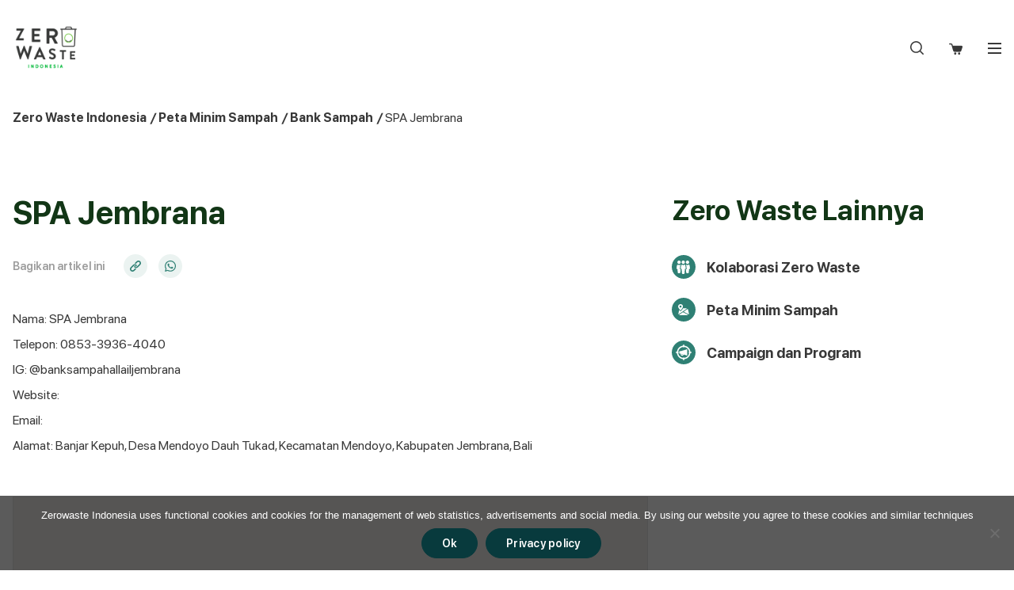

--- FILE ---
content_type: text/html; charset=UTF-8
request_url: https://zerowaste.id/peta-minim-sampah/spa-jembrana/
body_size: 12854
content:
<!--
 __        ___          _ _       
 \ \      / / |__   ___| | | ___     PT. Whello Indonesia Prima
  \ \ /\ / /| '_ \ / _ \ | |/ _ \    Amsterdam | Pekanbaru | Bali
   \ V  V / | | | |  __/ | | (_) |   www.whello.id
    \_/\_/  |_| |_|\___|_|_|\___/ 
 
 -->
<!doctype html>
<html lang="en-US">
<head>
	<meta charset="UTF-8">
	<meta name="viewport" content="width=device-width, initial-scale=1">
	<link rel="profile" href="https://gmpg.org/xfn/11">

	<meta name='robots' content='index, follow, max-image-preview:large, max-snippet:-1, max-video-preview:-1' />

	<!-- This site is optimized with the Yoast SEO plugin v24.1 - https://yoast.com/wordpress/plugins/seo/ -->
	<title>SPA Jembrana - Zero Waste Indonesia</title>
	<link rel="canonical" href="https://zerowaste.id/peta-minim-sampah/spa-jembrana/" />
	<meta property="og:locale" content="en_US" />
	<meta property="og:type" content="article" />
	<meta property="og:title" content="SPA Jembrana - Zero Waste Indonesia" />
	<meta property="og:description" content="Nama: SPA Jembrana Telepon: 0853-3936-4040 IG: @banksampahallailjembrana Website: Email: Alamat: Banjar Kepuh, Desa Mendoyo Dauh Tukad, Kecamatan Mendoyo, Kabupaten Jembrana, Bali &nbsp;" />
	<meta property="og:url" content="https://zerowaste.id/peta-minim-sampah/spa-jembrana/" />
	<meta property="og:site_name" content="Zero Waste Indonesia" />
	<meta name="twitter:card" content="summary_large_image" />
	<script type="application/ld+json" class="yoast-schema-graph">{"@context":"https://schema.org","@graph":[{"@type":"WebPage","@id":"https://zerowaste.id/peta-minim-sampah/spa-jembrana/","url":"https://zerowaste.id/peta-minim-sampah/spa-jembrana/","name":"SPA Jembrana - Zero Waste Indonesia","isPartOf":{"@id":"https://zerowaste.id/#website"},"datePublished":"2023-02-16T08:37:53+00:00","dateModified":"2023-02-16T08:37:53+00:00","breadcrumb":{"@id":"https://zerowaste.id/peta-minim-sampah/spa-jembrana/#breadcrumb"},"inLanguage":"en-US","potentialAction":[{"@type":"ReadAction","target":["https://zerowaste.id/peta-minim-sampah/spa-jembrana/"]}]},{"@type":"BreadcrumbList","@id":"https://zerowaste.id/peta-minim-sampah/spa-jembrana/#breadcrumb","itemListElement":[{"@type":"ListItem","position":1,"name":"Home","item":"https://zerowaste.id/"},{"@type":"ListItem","position":2,"name":"SPA Jembrana"}]},{"@type":"WebSite","@id":"https://zerowaste.id/#website","url":"https://zerowaste.id/","name":"Zero Waste Indonesia","description":"","publisher":{"@id":"https://zerowaste.id/#organization"},"potentialAction":[{"@type":"SearchAction","target":{"@type":"EntryPoint","urlTemplate":"https://zerowaste.id/?s={search_term_string}"},"query-input":{"@type":"PropertyValueSpecification","valueRequired":true,"valueName":"search_term_string"}}],"inLanguage":"en-US"},{"@type":"Organization","@id":"https://zerowaste.id/#organization","name":"Zero Waste Indonesia","url":"https://zerowaste.id/","logo":{"@type":"ImageObject","inLanguage":"en-US","@id":"https://zerowaste.id/#/schema/logo/image/","url":"https://zerowaste.id/wp-content/uploads/2022/11/logo-ZWID.svg","contentUrl":"https://zerowaste.id/wp-content/uploads/2022/11/logo-ZWID.svg","width":82,"height":57,"caption":"Zero Waste Indonesia"},"image":{"@id":"https://zerowaste.id/#/schema/logo/image/"}}]}</script>
	<!-- / Yoast SEO plugin. -->


<link rel="alternate" type="application/rss+xml" title="Zero Waste Indonesia &raquo; Feed" href="https://zerowaste.id/feed/" />
<link rel="alternate" type="application/rss+xml" title="Zero Waste Indonesia &raquo; Comments Feed" href="https://zerowaste.id/comments/feed/" />
<link rel="alternate" type="text/calendar" title="Zero Waste Indonesia &raquo; iCal Feed" href="https://zerowaste.id/zero-waste-event/?ical=1" />
<link rel="alternate" type="application/rss+xml" title="Zero Waste Indonesia &raquo; SPA Jembrana Comments Feed" href="https://zerowaste.id/peta-minim-sampah/spa-jembrana/feed/" />
<style id='wp-img-auto-sizes-contain-inline-css'>
img:is([sizes=auto i],[sizes^="auto," i]){contain-intrinsic-size:3000px 1500px}
/*# sourceURL=wp-img-auto-sizes-contain-inline-css */
</style>
<link rel='stylesheet' id='sbi_styles-css' href='https://zerowaste.id/wp-content/plugins/instagram-feed-pro/css/sbi-styles.min.css?ver=5.12.7' media='all' />
<style id='classic-theme-styles-inline-css'>
/*! This file is auto-generated */
.wp-block-button__link{color:#fff;background-color:#32373c;border-radius:9999px;box-shadow:none;text-decoration:none;padding:calc(.667em + 2px) calc(1.333em + 2px);font-size:1.125em}.wp-block-file__button{background:#32373c;color:#fff;text-decoration:none}
/*# sourceURL=/wp-includes/css/classic-themes.min.css */
</style>
<link rel='stylesheet' id='contact-form-7-css' href='https://zerowaste.id/wp-content/plugins/contact-form-7/includes/css/styles.css?ver=6.0.2' media='all' />
<style id='contact-form-7-inline-css'>
.wpcf7 .wpcf7-recaptcha iframe {margin-bottom: 0;}.wpcf7 .wpcf7-recaptcha[data-align="center"] > div {margin: 0 auto;}.wpcf7 .wpcf7-recaptcha[data-align="right"] > div {margin: 0 0 0 auto;}
/*# sourceURL=contact-form-7-inline-css */
</style>
<link rel='stylesheet' id='cookie-notice-front-css' href='https://zerowaste.id/wp-content/plugins/cookie-notice/css/front.min.css?ver=2.5.5' media='all' />
<link rel='stylesheet' id='whfilter-css' href='https://zerowaste.id/wp-content/plugins/whfilter/public/css/whfilter-public.css?ver=1.1.4' media='all' />
<link rel='stylesheet' id='whello-style-css' href='https://zerowaste.id/wp-content/themes/zwid/style.css?ver=1.0.1.2.62' media='all' />
<link rel='stylesheet' id='whello-style-slick-css' href='https://zerowaste.id/wp-content/themes/zwid/assets/css/slick.css?ver=1.0.1.2.62' media='all' />
<link rel='stylesheet' id='whello-style-app-css' href='https://zerowaste.id/wp-content/themes/zwid/assets/css/app.css?ver=1.0.1.2.62' media='all' />
<link rel='stylesheet' id='whello-style-app-landingpage-css' href='https://zerowaste.id/wp-content/themes/zwid/assets/css/app-landingpage.css?ver=1.0.1.2.62' media='all' />
<link rel='stylesheet' id='whello-style-responsive-css' href='https://zerowaste.id/wp-content/themes/zwid/assets/css/responsive.css?ver=1.0.1.2.62' media='all' />
<link rel='stylesheet' id='whello-style-banner-css' href='https://zerowaste.id/wp-content/themes/zwid/assets/css/banner.css?ver=1.0.1.2.62' media='all' />
<script id="cookie-notice-front-js-before">
var cnArgs = {"ajaxUrl":"https:\/\/zerowaste.id\/wp-admin\/admin-ajax.php","nonce":"cc455f8274","hideEffect":"fade","position":"bottom","onScroll":false,"onScrollOffset":100,"onClick":false,"cookieName":"cookie_notice_accepted","cookieTime":2592000,"cookieTimeRejected":2592000,"globalCookie":false,"redirection":false,"cache":false,"revokeCookies":false,"revokeCookiesOpt":"automatic"};

//# sourceURL=cookie-notice-front-js-before
</script>
<script src="https://zerowaste.id/wp-content/plugins/cookie-notice/js/front.min.js?ver=2.5.5" id="cookie-notice-front-js"></script>
<script src="https://zerowaste.id/wp-includes/js/jquery/jquery.min.js?ver=3.7.1" id="jquery-core-js"></script>
<script src="https://zerowaste.id/wp-content/themes/zwid/assets/js/slick.js?ver=1.0.1.2.62" id="whello-script-slick-js"></script>
<script src="https://zerowaste.id/wp-content/themes/zwid/assets/js/app.js?ver=1.0.1.2.62" id="whello-script-app-js"></script>
<script src="https://zerowaste.id/wp-content/themes/zwid/assets/js/listing-column-link.min.js?ver=1.0.1.2.62" id="whello-script-listing-column-link-js"></script>
<link rel="https://api.w.org/" href="https://zerowaste.id/wp-json/" /><link rel="alternate" title="JSON" type="application/json" href="https://zerowaste.id/wp-json/wp/v2/peta-minim-sampah/28998" /><link rel="EditURI" type="application/rsd+xml" title="RSD" href="https://zerowaste.id/xmlrpc.php?rsd" />
<meta name="generator" content="WordPress 6.9" />
<link rel='shortlink' href='https://zerowaste.id/?p=28998' />
<meta name="tec-api-version" content="v1"><meta name="tec-api-origin" content="https://zerowaste.id"><link rel="alternate" href="https://zerowaste.id/wp-json/tribe/events/v1/" /><link rel="pingback" href="https://zerowaste.id/xmlrpc.php"><meta name="generator" content="Powered by WPBakery Page Builder - drag and drop page builder for WordPress."/>
<link rel="icon" href="https://zerowaste.id/wp-content/uploads/2022/11/favicon-ZWID-150x150.png" sizes="32x32" />
<link rel="icon" href="https://zerowaste.id/wp-content/uploads/2022/11/favicon-ZWID-300x300.png" sizes="192x192" />
<link rel="apple-touch-icon" href="https://zerowaste.id/wp-content/uploads/2022/11/favicon-ZWID-300x300.png" />
<meta name="msapplication-TileImage" content="https://zerowaste.id/wp-content/uploads/2022/11/favicon-ZWID-300x300.png" />
<noscript><style> .wpb_animate_when_almost_visible { opacity: 1; }</style></noscript><style id="wpforms-css-vars-root">
				:root {
					--wpforms-field-border-radius: 3px;
--wpforms-field-border-style: solid;
--wpforms-field-border-size: 1px;
--wpforms-field-background-color: #ffffff;
--wpforms-field-border-color: rgba( 0, 0, 0, 0.25 );
--wpforms-field-border-color-spare: rgba( 0, 0, 0, 0.25 );
--wpforms-field-text-color: rgba( 0, 0, 0, 0.7 );
--wpforms-field-menu-color: #ffffff;
--wpforms-label-color: rgba( 0, 0, 0, 0.85 );
--wpforms-label-sublabel-color: rgba( 0, 0, 0, 0.55 );
--wpforms-label-error-color: #d63637;
--wpforms-button-border-radius: 3px;
--wpforms-button-border-style: none;
--wpforms-button-border-size: 1px;
--wpforms-button-background-color: #066aab;
--wpforms-button-border-color: #066aab;
--wpforms-button-text-color: #ffffff;
--wpforms-page-break-color: #066aab;
--wpforms-background-image: none;
--wpforms-background-position: center center;
--wpforms-background-repeat: no-repeat;
--wpforms-background-size: cover;
--wpforms-background-width: 100px;
--wpforms-background-height: 100px;
--wpforms-background-color: rgba( 0, 0, 0, 0 );
--wpforms-background-url: none;
--wpforms-container-padding: 0px;
--wpforms-container-border-style: none;
--wpforms-container-border-width: 1px;
--wpforms-container-border-color: #000000;
--wpforms-container-border-radius: 3px;
--wpforms-field-size-input-height: 43px;
--wpforms-field-size-input-spacing: 15px;
--wpforms-field-size-font-size: 16px;
--wpforms-field-size-line-height: 19px;
--wpforms-field-size-padding-h: 14px;
--wpforms-field-size-checkbox-size: 16px;
--wpforms-field-size-sublabel-spacing: 5px;
--wpforms-field-size-icon-size: 1;
--wpforms-label-size-font-size: 16px;
--wpforms-label-size-line-height: 19px;
--wpforms-label-size-sublabel-font-size: 14px;
--wpforms-label-size-sublabel-line-height: 17px;
--wpforms-button-size-font-size: 17px;
--wpforms-button-size-height: 41px;
--wpforms-button-size-padding-h: 15px;
--wpforms-button-size-margin-top: 10px;
--wpforms-container-shadow-size-box-shadow: none;

				}
			</style>	<!-- Google Tag Manager -->
	<!-- Google Tag Manager -->
<script>(function(w,d,s,l,i){w[l]=w[l]||[];w[l].push({'gtm.start':
new Date().getTime(),event:'gtm.js'});var f=d.getElementsByTagName(s)[0],
j=d.createElement(s),dl=l!='dataLayer'?'&l='+l:'';j.async=true;j.src=
'https://www.googletagmanager.com/gtm.js?id='+i+dl;f.parentNode.insertBefore(j,f);
})(window,document,'script','dataLayer','GTM-MXK7N5Z');</script>
<!-- End Google Tag Manager -->
<style id='global-styles-inline-css'>
:root{--wp--preset--aspect-ratio--square: 1;--wp--preset--aspect-ratio--4-3: 4/3;--wp--preset--aspect-ratio--3-4: 3/4;--wp--preset--aspect-ratio--3-2: 3/2;--wp--preset--aspect-ratio--2-3: 2/3;--wp--preset--aspect-ratio--16-9: 16/9;--wp--preset--aspect-ratio--9-16: 9/16;--wp--preset--color--black: #000000;--wp--preset--color--cyan-bluish-gray: #abb8c3;--wp--preset--color--white: #ffffff;--wp--preset--color--pale-pink: #f78da7;--wp--preset--color--vivid-red: #cf2e2e;--wp--preset--color--luminous-vivid-orange: #ff6900;--wp--preset--color--luminous-vivid-amber: #fcb900;--wp--preset--color--light-green-cyan: #7bdcb5;--wp--preset--color--vivid-green-cyan: #00d084;--wp--preset--color--pale-cyan-blue: #8ed1fc;--wp--preset--color--vivid-cyan-blue: #0693e3;--wp--preset--color--vivid-purple: #9b51e0;--wp--preset--gradient--vivid-cyan-blue-to-vivid-purple: linear-gradient(135deg,rgb(6,147,227) 0%,rgb(155,81,224) 100%);--wp--preset--gradient--light-green-cyan-to-vivid-green-cyan: linear-gradient(135deg,rgb(122,220,180) 0%,rgb(0,208,130) 100%);--wp--preset--gradient--luminous-vivid-amber-to-luminous-vivid-orange: linear-gradient(135deg,rgb(252,185,0) 0%,rgb(255,105,0) 100%);--wp--preset--gradient--luminous-vivid-orange-to-vivid-red: linear-gradient(135deg,rgb(255,105,0) 0%,rgb(207,46,46) 100%);--wp--preset--gradient--very-light-gray-to-cyan-bluish-gray: linear-gradient(135deg,rgb(238,238,238) 0%,rgb(169,184,195) 100%);--wp--preset--gradient--cool-to-warm-spectrum: linear-gradient(135deg,rgb(74,234,220) 0%,rgb(151,120,209) 20%,rgb(207,42,186) 40%,rgb(238,44,130) 60%,rgb(251,105,98) 80%,rgb(254,248,76) 100%);--wp--preset--gradient--blush-light-purple: linear-gradient(135deg,rgb(255,206,236) 0%,rgb(152,150,240) 100%);--wp--preset--gradient--blush-bordeaux: linear-gradient(135deg,rgb(254,205,165) 0%,rgb(254,45,45) 50%,rgb(107,0,62) 100%);--wp--preset--gradient--luminous-dusk: linear-gradient(135deg,rgb(255,203,112) 0%,rgb(199,81,192) 50%,rgb(65,88,208) 100%);--wp--preset--gradient--pale-ocean: linear-gradient(135deg,rgb(255,245,203) 0%,rgb(182,227,212) 50%,rgb(51,167,181) 100%);--wp--preset--gradient--electric-grass: linear-gradient(135deg,rgb(202,248,128) 0%,rgb(113,206,126) 100%);--wp--preset--gradient--midnight: linear-gradient(135deg,rgb(2,3,129) 0%,rgb(40,116,252) 100%);--wp--preset--font-size--small: 13px;--wp--preset--font-size--medium: 20px;--wp--preset--font-size--large: 36px;--wp--preset--font-size--x-large: 42px;--wp--preset--spacing--20: 0.44rem;--wp--preset--spacing--30: 0.67rem;--wp--preset--spacing--40: 1rem;--wp--preset--spacing--50: 1.5rem;--wp--preset--spacing--60: 2.25rem;--wp--preset--spacing--70: 3.38rem;--wp--preset--spacing--80: 5.06rem;--wp--preset--shadow--natural: 6px 6px 9px rgba(0, 0, 0, 0.2);--wp--preset--shadow--deep: 12px 12px 50px rgba(0, 0, 0, 0.4);--wp--preset--shadow--sharp: 6px 6px 0px rgba(0, 0, 0, 0.2);--wp--preset--shadow--outlined: 6px 6px 0px -3px rgb(255, 255, 255), 6px 6px rgb(0, 0, 0);--wp--preset--shadow--crisp: 6px 6px 0px rgb(0, 0, 0);}:where(.is-layout-flex){gap: 0.5em;}:where(.is-layout-grid){gap: 0.5em;}body .is-layout-flex{display: flex;}.is-layout-flex{flex-wrap: wrap;align-items: center;}.is-layout-flex > :is(*, div){margin: 0;}body .is-layout-grid{display: grid;}.is-layout-grid > :is(*, div){margin: 0;}:where(.wp-block-columns.is-layout-flex){gap: 2em;}:where(.wp-block-columns.is-layout-grid){gap: 2em;}:where(.wp-block-post-template.is-layout-flex){gap: 1.25em;}:where(.wp-block-post-template.is-layout-grid){gap: 1.25em;}.has-black-color{color: var(--wp--preset--color--black) !important;}.has-cyan-bluish-gray-color{color: var(--wp--preset--color--cyan-bluish-gray) !important;}.has-white-color{color: var(--wp--preset--color--white) !important;}.has-pale-pink-color{color: var(--wp--preset--color--pale-pink) !important;}.has-vivid-red-color{color: var(--wp--preset--color--vivid-red) !important;}.has-luminous-vivid-orange-color{color: var(--wp--preset--color--luminous-vivid-orange) !important;}.has-luminous-vivid-amber-color{color: var(--wp--preset--color--luminous-vivid-amber) !important;}.has-light-green-cyan-color{color: var(--wp--preset--color--light-green-cyan) !important;}.has-vivid-green-cyan-color{color: var(--wp--preset--color--vivid-green-cyan) !important;}.has-pale-cyan-blue-color{color: var(--wp--preset--color--pale-cyan-blue) !important;}.has-vivid-cyan-blue-color{color: var(--wp--preset--color--vivid-cyan-blue) !important;}.has-vivid-purple-color{color: var(--wp--preset--color--vivid-purple) !important;}.has-black-background-color{background-color: var(--wp--preset--color--black) !important;}.has-cyan-bluish-gray-background-color{background-color: var(--wp--preset--color--cyan-bluish-gray) !important;}.has-white-background-color{background-color: var(--wp--preset--color--white) !important;}.has-pale-pink-background-color{background-color: var(--wp--preset--color--pale-pink) !important;}.has-vivid-red-background-color{background-color: var(--wp--preset--color--vivid-red) !important;}.has-luminous-vivid-orange-background-color{background-color: var(--wp--preset--color--luminous-vivid-orange) !important;}.has-luminous-vivid-amber-background-color{background-color: var(--wp--preset--color--luminous-vivid-amber) !important;}.has-light-green-cyan-background-color{background-color: var(--wp--preset--color--light-green-cyan) !important;}.has-vivid-green-cyan-background-color{background-color: var(--wp--preset--color--vivid-green-cyan) !important;}.has-pale-cyan-blue-background-color{background-color: var(--wp--preset--color--pale-cyan-blue) !important;}.has-vivid-cyan-blue-background-color{background-color: var(--wp--preset--color--vivid-cyan-blue) !important;}.has-vivid-purple-background-color{background-color: var(--wp--preset--color--vivid-purple) !important;}.has-black-border-color{border-color: var(--wp--preset--color--black) !important;}.has-cyan-bluish-gray-border-color{border-color: var(--wp--preset--color--cyan-bluish-gray) !important;}.has-white-border-color{border-color: var(--wp--preset--color--white) !important;}.has-pale-pink-border-color{border-color: var(--wp--preset--color--pale-pink) !important;}.has-vivid-red-border-color{border-color: var(--wp--preset--color--vivid-red) !important;}.has-luminous-vivid-orange-border-color{border-color: var(--wp--preset--color--luminous-vivid-orange) !important;}.has-luminous-vivid-amber-border-color{border-color: var(--wp--preset--color--luminous-vivid-amber) !important;}.has-light-green-cyan-border-color{border-color: var(--wp--preset--color--light-green-cyan) !important;}.has-vivid-green-cyan-border-color{border-color: var(--wp--preset--color--vivid-green-cyan) !important;}.has-pale-cyan-blue-border-color{border-color: var(--wp--preset--color--pale-cyan-blue) !important;}.has-vivid-cyan-blue-border-color{border-color: var(--wp--preset--color--vivid-cyan-blue) !important;}.has-vivid-purple-border-color{border-color: var(--wp--preset--color--vivid-purple) !important;}.has-vivid-cyan-blue-to-vivid-purple-gradient-background{background: var(--wp--preset--gradient--vivid-cyan-blue-to-vivid-purple) !important;}.has-light-green-cyan-to-vivid-green-cyan-gradient-background{background: var(--wp--preset--gradient--light-green-cyan-to-vivid-green-cyan) !important;}.has-luminous-vivid-amber-to-luminous-vivid-orange-gradient-background{background: var(--wp--preset--gradient--luminous-vivid-amber-to-luminous-vivid-orange) !important;}.has-luminous-vivid-orange-to-vivid-red-gradient-background{background: var(--wp--preset--gradient--luminous-vivid-orange-to-vivid-red) !important;}.has-very-light-gray-to-cyan-bluish-gray-gradient-background{background: var(--wp--preset--gradient--very-light-gray-to-cyan-bluish-gray) !important;}.has-cool-to-warm-spectrum-gradient-background{background: var(--wp--preset--gradient--cool-to-warm-spectrum) !important;}.has-blush-light-purple-gradient-background{background: var(--wp--preset--gradient--blush-light-purple) !important;}.has-blush-bordeaux-gradient-background{background: var(--wp--preset--gradient--blush-bordeaux) !important;}.has-luminous-dusk-gradient-background{background: var(--wp--preset--gradient--luminous-dusk) !important;}.has-pale-ocean-gradient-background{background: var(--wp--preset--gradient--pale-ocean) !important;}.has-electric-grass-gradient-background{background: var(--wp--preset--gradient--electric-grass) !important;}.has-midnight-gradient-background{background: var(--wp--preset--gradient--midnight) !important;}.has-small-font-size{font-size: var(--wp--preset--font-size--small) !important;}.has-medium-font-size{font-size: var(--wp--preset--font-size--medium) !important;}.has-large-font-size{font-size: var(--wp--preset--font-size--large) !important;}.has-x-large-font-size{font-size: var(--wp--preset--font-size--x-large) !important;}
/*# sourceURL=global-styles-inline-css */
</style>
<link rel='stylesheet' id='js_composer_front-css' href='https://zerowaste.id/wp-content/plugins/js_composer/assets/css/js_composer.min.css?ver=6.10.0' media='all' />
</head>

<body class="wp-singular bank_sampah-template-default single single-bank_sampah postid-28998 wp-custom-logo wp-theme-zwid cookies-not-set tribe-no-js wpb-js-composer js-comp-ver-6.10.0 vc_responsive">

<!-- Google Tag Manager (noscript) -->
<noscript><iframe src="https://www.googletagmanager.com/ns.html?id=GTM-MXK7N5Z"
height="0" width="0" style="display:none;visibility:hidden"></iframe></noscript>
<!-- End Google Tag Manager (noscript)-->

<div id="site" class="site">
	<div class="body-pattern"></div>

	<a class="skip-link screen-reader-text" href="#site-main">Skip to content</a>

	<header id="site-header" class="site-header">

		<div id="navbar-header" class="navbar-header">
			<div class="container">
				<div class="site-branding">
					<a href="https://zerowaste.id/" class="custom-logo-link" rel="home"><img width="82" height="57" src="https://zerowaste.id/wp-content/uploads/2022/11/logo-ZWID.svg" class="custom-logo" alt="Zero Waste Indonesia" decoding="async" /></a>				</div>
		
				<nav id="site-navigation" class="main-navigation">			
					<div class="main-navbar"><ul id="primary-menu" class="menu"><li id="menu-item-1954" class="menu-item menu-item-type-post_type menu-item-object-page menu-item-has-children menu-item-1954"><a href="https://zerowaste.id/tentang-zero-waste-indonesia/">Tentang Zero Waste</a>
<ul class="sub-menu">
	<li id="menu-item-19359" class="menu-item menu-item-type-custom menu-item-object-custom menu-item-19359"><a href="https://zerowaste.id/tentang-zero-waste-indonesia/">Tentang Zero Waste Indonesia</a></li>
	<li id="menu-item-1955" class="menu-item menu-item-type-post_type menu-item-object-page menu-item-1955"><a href="https://zerowaste.id/tentang-zero-waste-indonesia/team/">Team Kami</a></li>
</ul>
</li>
<li id="menu-item-1952" class="menu-item menu-item-type-post_type menu-item-object-page menu-item-1952"><a href="https://zerowaste.id/article/">Zero Waste Articles</a></li>
<li id="menu-item-1953" class="menu-item menu-item-type-post_type menu-item-object-page menu-item-1953"><a href="https://zerowaste.id/kontak/">Contact</a></li>
</ul></div>
					<div class="site-nav--right is__mobile">
						<div class="col-login">
							<a href="https://www.tokopedia.com/zerowasteindonesia">Masuk</a>
						</div>
						<div class="col-register">
							<a href="https://www.tokopedia.com/zerowasteindonesia">Daftar Sekarang</a>
						</div>
					</div>
				</nav>

				<div class="site-nav--right">
					<div class="search-popup">
						<i class="search-icon"></i>
					</div>
					<div class="col-cart">
						<a class="my-cart" href="https://shop.zerowaste.id/" title="Cart">
							<i class="cart-icon"></i>
							<!-- <span class="cart-count">1</span> -->
						</a>							
					</div>
					<div class="col-login is__dekstop">
						<a href="https://www.tokopedia.com/zerowasteindonesia">Masuk</a>
					</div>
					<div class="col-register is__dekstop">
						<a href="https://www.tokopedia.com/zerowasteindonesia">Daftar Sekarang</a>
					</div>
				</div>
		
				<button class="hamburger-menu btn-toggle-state" data-parenttarget='site-header' data-scrollstate='yes'>
					<span></span>
					<span></span>
					<span></span>
				</button>
			</div>
		</div>

	</header>


	
<div class="site-breadcrumbs" typeof="BreadcrumbList" vocab="https://schema.org/">
    <div class="container breadcrumb-wrapper">
        <!-- Breadcrumb NavXT 7.4.0 -->
<span property="itemListElement" typeof="ListItem"><a property="item" typeof="WebPage" title="Go to Zero Waste Indonesia." href="https://zerowaste.id" class="home" ><span property="name">Zero Waste Indonesia</span></a><meta property="position" content="1"></span><i>/</i><span property="itemListElement" typeof="ListItem"><a property="item" typeof="WebPage" title="Go to Peta Minim Sampah." href="https://zerowaste.id/peta-minim-sampah/" class="bank_sampah-root post post-bank_sampah" ><span property="name">Peta Minim Sampah</span></a><meta property="position" content="2"></span><i>/</i><span property="itemListElement" typeof="ListItem"><a property="item" typeof="WebPage" title="Go to the Bank Sampah Tipe archives." href="https://zerowaste.id/tipe-minim-sampah/bank-sampah/" class="taxonomy tipe" ><span property="name">Bank Sampah</span></a><meta property="position" content="3"></span><i>/</i><span property="itemListElement" typeof="ListItem"><span property="name" class="post post-bank_sampah current-item">SPA Jembrana</span><meta property="url" content="https://zerowaste.id/peta-minim-sampah/spa-jembrana/"><meta property="position" content="4"></span>    </div>
</div>
<main id="site-main" class="site-main container">

	
<article class="site-article">
	<div class="row-sidebar">
        <div class="col-content--sidebar">
            <header class="entry-header">
                <h1 class="entry-title">SPA Jembrana</h1>
				<div class="meta-info">
                    <section class="wpb-content-wrapper"><div class="vc_row wpb_row vc_row-fluid row-sharepost"><div class="col-flex--wrapper wpb_column vc_column_container vc_col-sm-12"><div class="vc_column-inner"><div class="wpb_wrapper">
	<div class="wpb_text_column wpb_content_element " >
		<div class="wpb_wrapper">
			<p><strong>Bagikan artikel ini</strong></p>

		</div>
	</div>

	<ul class="share-post ">

		<li class="share-item share-link">
			<input type="text" id="text-clipboard" class="text-clipboard" value="https://zerowaste.id/peta-minim-sampah/spa-jembrana/">
			<button id="button-clipboard" class="button-clipboard">
				<img decoding="async" src="/wp-content/uploads/2022/11/icon-link.svg" alt="Icon Copyboard" loading="lazy"/>
			</button>
			<span id="result-clipboard" class="result-clipboard"></span>
		</li>

		<li class="share-item share-wa">
			<a
				href="https://api.whatsapp.com/send?text=https://zerowaste.id/peta-minim-sampah/spa-jembrana/"
				target="_blank" >
				<img decoding="async" src="/wp-content/uploads/2022/11/icon-whatsapp.svg" alt="Icon Whatsapp" loading="lazy" />
			</a>
		</li>

	</ul>

	<script id="share-post">

		(function ($) {

			$(document).ready(function () {

				$("#button-clipboard").on("click", function () {
					let valueText = $("#text-clipboard").select().val();
					let success = document.execCommand("copy");
					$("#result-clipboard").addClass("active");
					setTimeout(function () {
						$("#result-clipboard").removeClass("active");
					}, 3000);
					if (success) {
						$("#result-clipboard").html(
							'<div class="wrapper-result"><p>Page URL copied to clipboard</p> <span class="desc-result">Paste it wherever you like</span></div>'
						);
					} else {
						$("#result-clipboard").html("Failed to copied URL");
					}
				});

			});

		})(jQuery)	

	</script>

	</div></div></div></div>
</section>                </div>
            </header>

            <div class="entry-content">
				<p>Nama: SPA Jembrana</p>
<p>Telepon: 0853-3936-4040</p>
<p>IG: @banksampahallailjembrana</p>
<p>Website: </p>
<p>Email: </p>
<p>Alamat: Banjar Kepuh, Desa Mendoyo Dauh Tukad, Kecamatan Mendoyo, Kabupaten Jembrana, Bali</p>
<p>&nbsp;</p>

						<div class="acf-map banksampah-map">
							<div class="marker" data-lat="-8.3580436" data-lng="114.6340765"></div>
						</div>
						
						
				<!-- Schema FAQ Display At Frontend -->
                                    <!-- Schema FAQ Display At Frontend -->  
            </div>         
        </div>
        <div class="col-sidebar">
            <div class="sidebar-sticky">
                <section class="wpb-content-wrapper"><div class="vc_row wpb_row vc_row-fluid"><div class="wpb_column vc_column_container vc_col-sm-12"><div class="vc_column-inner"><div class="wpb_wrapper">
	<div class="wpb_text_column wpb_content_element " >
		<div class="wpb_wrapper">
			<h2>Zero Waste Lainnya</h2>

		</div>
	</div>

		<div
			aria-hidden="true"
			id="wh-spacing-2015"
			class=" wh-spacing--wrapper"
			style="height: 32px"
			>
		</div>

		<style>
					</style>

	
	<div id="icon-text-2015" class="icon-text-wrapper  alignment--left icon-size--medium icon-position--left">

					<figure class="col-icontext">
				<img decoding="async" width="30" height="30" src="https://zerowaste.id/wp-content/uploads/2022/11/icon-group.svg" class="attachment-full size-full" alt="" />			</figure>
		
		<div class="col-content-icontext">
			<a href="/collaboration/">Kolaborasi Zero Waste</a>		</div>

	</div>

	
	<div id="icon-text-2016" class="icon-text-wrapper  alignment--left icon-size--medium icon-position--left">

					<figure class="col-icontext">
				<img decoding="async" width="30" height="30" src="https://zerowaste.id/wp-content/uploads/2022/11/icon-map-circle.svg" class="attachment-full size-full" alt="" />			</figure>
		
		<div class="col-content-icontext">
			<a href="/peta-minim-sampah/">Peta Minim Sampah</a>		</div>

	</div>

	
	<div id="icon-text-2017" class="icon-text-wrapper  alignment--left icon-size--medium icon-position--left">

					<figure class="col-icontext">
				<img decoding="async" width="30" height="30" src="https://zerowaste.id/wp-content/uploads/2022/11/icon-target.svg" class="attachment-full size-full" alt="" />			</figure>
		
		<div class="col-content-icontext">
			<a href="/campaign-program/">Campaign dan Program</a>		</div>

	</div>

	</div></div></div></div>
</section>            </div>
        </div>
    </div>
</article>

<div aria-hidden="true" id="" class=" wh-spacing--wrapper" style="height: 160px"></div>

<!-- Schema FAQ -->
<!-- Schema FAQ -->

<!-- script maps view -->
<style type="text/css">
	.acf-map {
		width: 100%;
		height: 400px;
		border: #ccc solid 1px;
		margin: 20px 0;
	}

	/* Fixes potential theme css conflict. */
	.acf-map img {
		max-width: inherit !important;
	}
</style>
<script src="https://maps.googleapis.com/maps/api/js?key=AIzaSyClPwkqoEIp0woEgoaVkxlaAul2zNA2R0k"></script>
<script type="text/javascript">
	'use strict';
	(function($) {

		/*
		*  new_map
		*
		*  This function will render a Google Map onto the selected jQuery element
		*
		*  @type	function
		*  @date	8/11/2013
		*  @since	4.3.0
		*
		*  @param	$el (jQuery element)
		*  @return	n/a
		*/
		function new_map( $el ) {
			
			// var
			var $markers = $el.find('.marker');
			
			// vars
			var args = {
				zoom    : 16,
				center    : new google.maps.LatLng(0, 0),
				mapTypeId : google.maps.MapTypeId.ROADMAP
			};
		
		
			// create map	        	
			var map = new google.maps.Map( $el[0], args);
		
		
			// add a markers reference
			map.markers = [];
		
		
			// add markers
			$markers.each(function(){
			
		    	add_marker( $(this), map );
				
			});
			
			
			// center map
			center_map( map );
			
			
			// return
			return map;	
		}


		/*
		*  add_marker
		*
		*  This function will add a marker to the selected Google Map
		*
		*  @type	function
		*  @date	8/11/2013
		*  @since	4.3.0
		*
		*  @param	$marker (jQuery element)
		*  @param	map (Google Map object)
		*  @return	n/a
		*/
		function add_marker( $marker, map ) {

			// var
			console.log($marker.attr('data-lat'), $marker.attr('data-lng'))
			var latlng = new google.maps.LatLng( $marker.attr('data-lat'), $marker.attr('data-lng') );

			// create marker
			var marker = new google.maps.Marker({
				position	: latlng,
				map			: map
			});

			// add to array
			map.markers.push( marker );

			// if marker contains HTML, add it to an infoWindow
			if( $marker.html() )
			{
				// create info window
				var infowindow = new google.maps.InfoWindow({
					content		: $marker.html()
				});

				// show info window when marker is clicked
				google.maps.event.addListener(marker, 'click', function() {

					infowindow.open( map, marker );

				});
			}

		}

		/*
		*  center_map
		*
		*  This function will center the map, showing all markers attached to this map
		*
		*  @type	function
		*  @date	8/11/2013
		*  @since	4.3.0
		*
		*  @param	map (Google Map object)
		*  @return	n/a
		*/
		function center_map( map ) {

			// vars
			var bounds = new google.maps.LatLngBounds();

			// loop through all markers and create bounds
			$.each( map.markers, function( i, marker ){

				var latlng = new google.maps.LatLng( marker.position.lat(), marker.position.lng() );

				bounds.extend( latlng );

			});

			// only 1 marker?
			if( map.markers.length == 1 )
			{
				// set center of map
			    map.setCenter( bounds.getCenter() );
			    map.setZoom( 16 );
			}
			else
			{
				// fit to bounds
				map.fitBounds( bounds );
			}

		}


		/*
		*  document ready
		*
		*  This function will render each map when the document is ready (page has loaded)
		*
		*  @type	function
		*  @date	8/11/2013
		*  @since	5.0.0
		*
		*  @param	n/a
		*  @return	n/a
		*/
		// global var
		var map = null;

		$(document).ready(function(){

			$('.acf-map').each(function(){

				// create map
				map = new_map( $(this) );

			});

		});

	})(jQuery);
</script>
</main><!-- #site-main -->


	<footer id="site-footer" class="site-footer">
		<div class="container">
			<section class="wpb-content-wrapper"><div class="vc_row wpb_row vc_row-fluid"><div class="wpb_column vc_column_container vc_col-sm-12"><div class="vc_column-inner"><div class="wpb_wrapper"><div class="vc_row wpb_row vc_inner vc_row-fluid row-dflex flex-centered"><div class="wpb_column vc_column_container vc_col-sm-8"><div class="vc_column-inner"><div class="wpb_wrapper">
	<div class="wpb_text_column wpb_content_element " >
		<div class="wpb_wrapper">
			<h2>Ayo bergabung bersama kami</h2>

		</div>
	</div>

		<div
			aria-hidden="true"
			id="wh-spacing-2016"
			class=" wh-spacing--wrapper"
			style="height: 24px"
			>
		</div>

		<style>
					</style>

	
	<div class="wpb_text_column wpb_content_element " >
		<div class="wpb_wrapper">
			<p>Jadilah yang pertama mengetahui update komunitas kami termasuk penawaran khusus dari shop kami!</p>

		</div>
	</div>
</div></div></div><div class="col-auto wpb_column vc_column_container vc_col-sm-4"><div class="vc_column-inner"><div class="wpb_wrapper">

	<div id="whbutton-2015" class="whbutton-wrapper  whbutton-align--right whbutton-color--black whbutton-fill--white whbutton-icon-">
						<a
					class="cta-whbutton cta-whbutton--anchor"
					href="#"
					target=""
					rel="" $attributes>
					
						
						<span class='label-cta'>
							Bergabung Sekarang
						</span>				</a>
					</div>

	</div></div></div></div>
		<div
			aria-hidden="true"
			id="wh-spacing-2017"
			class=" wh-spacing--wrapper"
			style="height: 80px"
			>
		</div>

		<style>
					</style>

	<div class="vc_separator wpb_content_element vc_separator_align_center vc_sep_width_100 vc_sep_pos_align_center vc_separator_no_text vc_sep_color_white" ><span class="vc_sep_holder vc_sep_holder_l"><span class="vc_sep_line"></span></span><span class="vc_sep_holder vc_sep_holder_r"><span class="vc_sep_line"></span></span>
</div>
		<div
			aria-hidden="true"
			id="wh-spacing-2018"
			class=" wh-spacing--wrapper"
			style="height: 80px"
			>
		</div>

		<style>
					</style>

	<div class="vc_row wpb_row vc_inner vc_row-fluid row-menu--copyright row-dflex"><div class="wpb_column vc_column_container vc_col-sm-3"><div class="vc_column-inner"><div class="wpb_wrapper">
		<div class="row-image--gallery logo-zwid--with-energy">

			
			<div class="image-gallery--grid">

				

			</div>

		</div>

		<style>
			.image-gallery--grid {
				display: -webkit-box;
				display: -webkit-flex;
				display: -moz-box;
				display: -ms-flexbox;
				display: flex;
				-webkit-box-orient: horizontal;
				-webkit-box-direction: normal;
				-webkit-flex-flow: row wrap;
				   -moz-box-orient: horizontal;
				   -moz-box-direction: normal;
				    -ms-flex-flow: row wrap;
				        flex-flow: row wrap;
				overflow: hidden;
			}

			.image-gallery--grid .image-gallery--item > a {
				display: block;
			}

			.image-gallery--grid a.notarget_blank {
				pointer-events: none;
			}
		</style>

	  
		<div
			aria-hidden="true"
			id="wh-spacing-2019"
			class=" wh-spacing--wrapper"
			style="height: 30px"
			>
		</div>

		<style>
					</style>

	
	<div class="wpb_text_column wpb_content_element " >
		<div class="wpb_wrapper">
			<p>Zero Waste Indonesia adalah ONE-STOP-SOLUTION platform untuk gaya hidup <em>zero waste</em>. Saatnya untuk memulai sekarang!</p>

		</div>
	</div>

		<div
			aria-hidden="true"
			id="wh-spacing-2020"
			class=" wh-spacing--wrapper"
			style="height: 32px"
			>
		</div>

		<style>
					</style>

	
		<div class="row-image--gallery logo-sosmed">

			
			<div class="image-gallery--grid">

				

			</div>

		</div>

		<style>
			.image-gallery--grid {
				display: -webkit-box;
				display: -webkit-flex;
				display: -moz-box;
				display: -ms-flexbox;
				display: flex;
				-webkit-box-orient: horizontal;
				-webkit-box-direction: normal;
				-webkit-flex-flow: row wrap;
				   -moz-box-orient: horizontal;
				   -moz-box-direction: normal;
				    -ms-flex-flow: row wrap;
				        flex-flow: row wrap;
				overflow: hidden;
			}

			.image-gallery--grid .image-gallery--item > a {
				display: block;
			}

			.image-gallery--grid a.notarget_blank {
				pointer-events: none;
			}
		</style>

	  </div></div></div><div class="wpb_column vc_column_container vc_col-sm-3"><div class="vc_column-inner"><div class="wpb_wrapper">
	<div class="wpb_text_column wpb_content_element " >
		<div class="wpb_wrapper">
			<h3>Produk Zero Waste</h3>
<ul>
<li><a href="https://shop.zerowaste.id/">Shop</a></li>
<li><a href="#">12 Best seller products</a></li>
<li><a href="#">Frequently Asked Question (FAQ)</a></li>
<li><a href="#">Konfirmasi Pembayaran</a></li>
<li><a href="#">Product wish (Request)</a></li>
<li><a href="#">Syarat dan Ketentuan</a></li>
</ul>

		</div>
	</div>
</div></div></div><div class="wpb_column vc_column_container vc_col-sm-3"><div class="vc_column-inner"><div class="wpb_wrapper">
	<div class="wpb_text_column wpb_content_element " >
		<div class="wpb_wrapper">
			<h3>Zero Waste Collab</h3>
<ul>
<li><a href="/kontak/">Kontak</a></li>
<li><a href="/collaboration/">Collaboration</a></li>
<li><a href="/collaboration/speaker/">Speaker</a></li>
<li><a href="/collaboration/contributor/">Be a contributor</a></li>
<li><a href="/collaboration/recruitment/">Recruitment</a></li>
</ul>

		</div>
	</div>
</div></div></div><div class="wpb_column vc_column_container vc_col-sm-3"><div class="vc_column-inner"><div class="wpb_wrapper">
	<div class="wpb_text_column wpb_content_element " >
		<div class="wpb_wrapper">
			<h3 style="text-align: center;">Global Food Waste Counter</h3>

		</div>
	</div>

	<div class="wpb_raw_code wpb_content_element wpb_raw_html" >
		<div class="wpb_wrapper">
			<iframe title='Tons of food lost or wasted' src='https://www.theworldcounts.com/embed/challenges/107?background_color=none&color=white&font_family=%22Helvetica+Neue%22%2C+Arial%2C+sans-serif&font_size=17' style='border: none' height='100' width='300'></iframe>
		</div>
	</div>
</div></div></div></div>
		<div
			aria-hidden="true"
			id="wh-spacing-2021"
			class=" wh-spacing--wrapper"
			style="height: 80px"
			>
		</div>

		<style>
					</style>

	<div class="vc_separator wpb_content_element vc_separator_align_center vc_sep_width_100 vc_sep_pos_align_center vc_separator_no_text vc_sep_color_white" ><span class="vc_sep_holder vc_sep_holder_l"><span class="vc_sep_line"></span></span><span class="vc_sep_holder vc_sep_holder_r"><span class="vc_sep_line"></span></span>
</div>
		<div
			aria-hidden="true"
			id="wh-spacing-2022"
			class=" wh-spacing--wrapper"
			style="height: 32px"
			>
		</div>

		<style>
					</style>

	<div class="vc_row wpb_row vc_inner vc_row-fluid row-footer--copyright row-dflex flex-centered"><div class="wpb_column vc_column_container vc_col-sm-6"><div class="vc_column-inner"><div class="wpb_wrapper">
	<div class="wpb_text_column wpb_content_element  tb-menu--copyright" >
		<div class="wpb_wrapper">
			<ul>
<li><a href="/">Home</a></li>
<li><a href="/tentang-zero-waste-indonesia/">Tentang Kami</a></li>
<li><a href="/article/">Articles</a></li>
<li><a href="/kontak/">Contact</a></li>
</ul>

		</div>
	</div>
</div></div></div><div class="wpb_column vc_column_container vc_col-sm-6"><div class="vc_column-inner"><div class="wpb_wrapper">
	<div class="wpb_text_column wpb_content_element  tb-text--copyright" >
		<div class="wpb_wrapper">
			<p style="text-align: right;">© 2026 Zero Waste Indonesia.</p>
<p style="text-align: right;">All rights reserved. <a href="https://whello.id/jasa-pembuatan-website/" target="_blank" rel="noopener"><strong>Jasa Pembuatan Website</strong></a> oleh <a href="https://whello.id/" target="_blank" rel="noopener"><strong>Agensi Digital Marketing Whello</strong></a></p>

		</div>
	</div>
</div></div></div></div></div></div></div></div>
</section>		</div>	
	</footer>
</div>

<div id="popup-search" class="popup-search">
	<div class="popup-overlay"></div>
	<button class="btn-close-popup">x</button>
	<div class="popup-content">
		<section class="wpb-content-wrapper"><div class="vc_row wpb_row vc_row-fluid"><div class="wpb_column vc_column_container vc_col-sm-12"><div class="vc_column-inner"><div class="wpb_wrapper"><div  class="vc_wp_search wpb_content_element"><div class="widget widget_search"><form role="search" method="get" class="search-form" action="https://zerowaste.id/">
				<label>
					<span class="screen-reader-text">Search for:</span>
					<input type="search" class="search-field" placeholder="Search &hellip;" value="" name="s" />
				</label>
				<input type="submit" class="search-submit" value="Search" />
			</form></div></div></div></div></div></div>
</section>	</div>
</div>

<script type="speculationrules">
{"prefetch":[{"source":"document","where":{"and":[{"href_matches":"/*"},{"not":{"href_matches":["/wp-*.php","/wp-admin/*","/wp-content/uploads/*","/wp-content/*","/wp-content/plugins/*","/wp-content/themes/zwid/*","/*\\?(.+)"]}},{"not":{"selector_matches":"a[rel~=\"nofollow\"]"}},{"not":{"selector_matches":".no-prefetch, .no-prefetch a"}}]},"eagerness":"conservative"}]}
</script>
		<script>
		( function ( body ) {
			'use strict';
			body.className = body.className.replace( /\btribe-no-js\b/, 'tribe-js' );
		} )( document.body );
		</script>
		<!-- Custom Feeds for Instagram JS -->
<script type="text/javascript">
var sbiajaxurl = "https://zerowaste.id/wp-admin/admin-ajax.php";

</script>
        <script type="text/javascript">
            function wh_fetch() {

                jQuery.ajax( {
                    url: 'https://zerowaste.id/wp-admin/admin-ajax.php',
                    type: 'post',
                    data: { action: 'wh_data_fetch', keyword: jQuery('#keyword').val(), tipe: jQuery('#keyword').attr('data-tipe') },
                    success: function(data) {
                        jQuery('#ajax-posts').html( data );
                    }
                } );

            }

            function wh_fetch_1() {

                jQuery.ajax({
                    url: 'https://zerowaste.id/wp-admin/admin-ajax.php',
                    type: 'post',
                    data: { action: 'wh_data_fetch_1', keyword: jQuery('#keyword').val() },
                    success: function(data) {
                        jQuery('#ajax-posts').html( data );
                    }
                });

            }
        </script>

        				<script id="whsearchResults">
                    function getQueryVariable(variable) {
                        var query = window.location.search.substring(1);
                        var vars = query.split("&");
                        for (var i = 0; i < vars.length; i++) {
                            var pair = vars[i].split("=");
                            if (pair[0] == variable) {
                                return pair[1];
                            }
                        }

                        return false;
                    }
							  
					jQuery(document).ready(function ($) {
                        var ajax_url = "https://zerowaste.id/wp-admin/admin-ajax.php";
                        var pageURL = $(location).attr("href");
                        var s = getQueryVariable("s");

                        $('[name="search_type[]"]').on("change", function (event) {
                            event.preventDefault();
                            var searchItemSelected = $('[name="search_type[]"]:checked')
                                .map(function () {
                                    return $(this).val();
                                })
                                .get();

                            var searchType = searchItemSelected.join(",");
                            console.log(searchType);
                            var params = { s: s, search_type: searchType, page: "1" };

                            window.history.pushState(
                                {},
                                "",
                                "/?" + jQuery.param(params).replace(/%2C/g, ",")
                            );
                            var newUrl = window.location.href;

                            setTimeout(function () {
                                window.location = newUrl;
                            }, 500);
                        });

                        $('[name="select_type"]').on("change", function (event) {
                            event.preventDefault();
                            let searchItemSelected = $(this).val();
                            let params = {
                                s: s,
                                search_type: searchItemSelected,
                                page: "1",
                            };
                            window.history.pushState(
                                {},
                                "",
                                "/?" + jQuery.param(params).replace(/%2C/g, ",")
                            );
                            var newUrl = window.location.href;

                            setTimeout(function () {
                                window.location = newUrl;
                            }, 500);
                        });
                    });
					
				</script>
					<script>
		(function($){

			//code for trigger change on filter post category
			$(document).on('change','#whfilter-1074',function(e){
		
			let nameCategory = $('select#category option:selected').text();
			let textCategory = ( nameCategory == 'Pilih Kategori' ) ? 'Article Overview' : nameCategory;
			let textBreadcrumb = ( nameCategory == 'Pilih Kategori' ) ? 'Article' : nameCategory;
			let postType = $('[name="post_type"]').val();

			if  ( postType == 'post' ) {

				if (nameCategory != '') {
					$('.summery-category-blog h1').text( textCategory );
					$('.site-breadcrumbs .current-item').text( textBreadcrumb );
				}			

				//this code for get realteam description category
				jQuery.ajax({
					url: 'https://zerowaste.id/wp-admin/admin-ajax.php',
					type: 'post',
					data: { action: 'wh_get_description_category', keyword: $('select#category option:selected').val() },
					success: function(data) {
						jQuery('.summery-category-blog p').not(':first').remove();
						jQuery('.summery-category-blog p').html(data);
					}
				});

			}

		})

		})(jQuery)
	</script>
	<script> /* <![CDATA[ */var tribe_l10n_datatables = {"aria":{"sort_ascending":": activate to sort column ascending","sort_descending":": activate to sort column descending"},"length_menu":"Show _MENU_ entries","empty_table":"No data available in table","info":"Showing _START_ to _END_ of _TOTAL_ entries","info_empty":"Showing 0 to 0 of 0 entries","info_filtered":"(filtered from _MAX_ total entries)","zero_records":"No matching records found","search":"Search:","all_selected_text":"All items on this page were selected. ","select_all_link":"Select all pages","clear_selection":"Clear Selection.","pagination":{"all":"All","next":"Next","previous":"Previous"},"select":{"rows":{"0":"","_":": Selected %d rows","1":": Selected 1 row"}},"datepicker":{"dayNames":["Sunday","Monday","Tuesday","Wednesday","Thursday","Friday","Saturday"],"dayNamesShort":["Sun","Mon","Tue","Wed","Thu","Fri","Sat"],"dayNamesMin":["S","M","T","W","T","F","S"],"monthNames":["January","February","March","April","May","June","July","August","September","October","November","December"],"monthNamesShort":["January","February","March","April","May","June","July","August","September","October","November","December"],"monthNamesMin":["Jan","Feb","Mar","Apr","May","Jun","Jul","Aug","Sep","Oct","Nov","Dec"],"nextText":"Next","prevText":"Prev","currentText":"Today","closeText":"Done","today":"Today","clear":"Clear"}};/* ]]> */ </script><script src="https://zerowaste.id/wp-includes/js/dist/hooks.min.js?ver=dd5603f07f9220ed27f1" id="wp-hooks-js"></script>
<script src="https://zerowaste.id/wp-includes/js/dist/i18n.min.js?ver=c26c3dc7bed366793375" id="wp-i18n-js"></script>
<script id="wp-i18n-js-after">
wp.i18n.setLocaleData( { 'text direction\u0004ltr': [ 'ltr' ] } );
//# sourceURL=wp-i18n-js-after
</script>
<script src="https://zerowaste.id/wp-content/plugins/contact-form-7/includes/swv/js/index.js?ver=6.0.2" id="swv-js"></script>
<script id="contact-form-7-js-before">
var wpcf7 = {
    "api": {
        "root": "https:\/\/zerowaste.id\/wp-json\/",
        "namespace": "contact-form-7\/v1"
    }
};
//# sourceURL=contact-form-7-js-before
</script>
<script src="https://zerowaste.id/wp-content/plugins/contact-form-7/includes/js/index.js?ver=6.0.2" id="contact-form-7-js"></script>
<script id="whfilter-js-extra">
var ajax = {"ajaxurl":"https://zerowaste.id/wp-admin/admin-ajax.php","loading":"loading..."};
//# sourceURL=whfilter-js-extra
</script>
<script src="https://zerowaste.id/wp-content/plugins/whfilter/public/js/whfilter-public.js?ver=1.1.4" id="whfilter-js"></script>
<script id="wpcf7-redirect-script-js-extra">
var wpcf7r = {"ajax_url":"https://zerowaste.id/wp-admin/admin-ajax.php"};
//# sourceURL=wpcf7-redirect-script-js-extra
</script>
<script src="https://zerowaste.id/wp-content/plugins/wpcf7-redirect/build/js/wpcf7r-fe.js?ver=1.1" id="wpcf7-redirect-script-js"></script>
<script src="https://zerowaste.id/wp-content/themes/zwid/assets/js/myloadmore.js?ver=6.9" id="my_loadmore-js"></script>
<script src="https://zerowaste.id/wp-content/plugins/jquery-validation-for-contact-form-7/includes/assets/js/jquery.validate.min.js?ver=5.4.2" id="jvcf7_jquery_validate-js"></script>
<script id="jvcf7_validation-js-extra">
var scriptData = {"jvcf7_default_settings":{"jvcf7_show_label_error":"errorMsgshow","jvcf7_invalid_field_design":"theme_0"}};
//# sourceURL=jvcf7_validation-js-extra
</script>
<script src="https://zerowaste.id/wp-content/plugins/jquery-validation-for-contact-form-7/includes/assets/js/jvcf7_validation.js?ver=5.4.2" id="jvcf7_validation-js"></script>
<script src="https://zerowaste.id/wp-includes/js/comment-reply.min.js?ver=6.9" id="comment-reply-js" async data-wp-strategy="async" fetchpriority="low"></script>
<script src="https://zerowaste.id/wp-content/plugins/js_composer/assets/js/dist/js_composer_front.min.js?ver=6.10.0" id="wpb_composer_front_js-js"></script>

		<!-- Cookie Notice plugin v2.5.5 by Hu-manity.co https://hu-manity.co/ -->
		<div id="cookie-notice" role="dialog" class="cookie-notice-hidden cookie-revoke-hidden cn-position-bottom" aria-label="Cookie Notice" style="background-color: rgba(50,50,58,1);"><div class="cookie-notice-container" style="color: #fff"><span id="cn-notice-text" class="cn-text-container">Zerowaste Indonesia uses functional cookies and cookies for the management of web statistics, advertisements and social media. By using our website you agree to these cookies and similar techniques</span><span id="cn-notice-buttons" class="cn-buttons-container"><a href="#" id="cn-accept-cookie" data-cookie-set="accept" class="cn-set-cookie cn-button" aria-label="Ok" style="background-color: #00a99d">Ok</a><a href="https://zerowaste.id/syarat-dan-ketentuan/" target="_blank" id="cn-more-info" class="cn-more-info cn-button" aria-label="Privacy policy" style="background-color: #00a99d">Privacy policy</a></span><span id="cn-close-notice" data-cookie-set="accept" class="cn-close-icon" title="No"></span></div>
			
		</div>
		<!-- / Cookie Notice plugin -->
</body>
</html>


--- FILE ---
content_type: text/html; charset=utf-8
request_url: https://www.theworldcounts.com/embed/challenges/107?background_color=none&color=white&font_family=%22Helvetica+Neue%22%2C+Arial%2C+sans-serif&font_size=17
body_size: 3653
content:
<!DOCTYPE html PUBLIC "-//W3C//DTD XHTML 1.0 Transitional//EN" "http://www.w3.org/TR/xhtml1/DTD/xhtml1-transitional.dtd">
<html>
  <head>
    <!-- Global site tag (gtag.js) - Google Analytics -->
    <script async src="https://www.googletagmanager.com/gtag/js?id=UA-41650508-2"></script>
    <script>
      window.dataLayer = window.dataLayer || [];
      function gtag(){dataLayer.push(arguments);}
      gtag('js', new Date());
      gtag('config', 'UA-41650508-2');
    </script>
    <title>
        The World Counts - Tonnes of food lost or wasted

    </title>
    <script src="/assets/embed-43055ce03d294c2ebfd6af7b5e44557c3f53aa1c266b683f2c796f09af7e7e86.js"></script>
    <meta name="csrf-param" content="authenticity_token" />
<meta name="csrf-token" content="a7ofsXnz2mrTatLTCwK42_HzzCWSeYciAWtS0lUIqYZHpgCnLw-OZBrD8OVUrp9hFtrnWkkjo8vFX3yopTXORQ" />
    <meta content="width=device-width, initial-scale=1.0" name="viewport"/>
    <!-- big counter -->
      <style>
        body {
          text-align: center;
          background-color: none;
          font-family: "Helvetica Neue", Arial, sans-serif;
          font-size: 17px;
          line-height: 22px;
          overflow: hidden;
        }
        .item-content p {
          margin: 0;
          color: white;
        }
        .item-content p.counter {
          font-weight: bold;
          font-size: 1.1em;
          margin: 10px 0 3px 0;
        }
        .item-content p.counter-subtitle {
          margin-bottom: 5px;
          font-size: 13px;x
          color: grey;
        }
        a.item-link {
          font-size: 0.8em;
          margin: 3px 0 5px 0;
          color: #4988BA;        
          text-decoration: none;
        }
        a.item-link:hover {
          text-decoration: underline;
        }
      </style>

      
    
  </head>
  <body><!-- <div class="box counter main"> -->
<div class="item-content">
  <p class="counter" id="counter_107" data-counter="{&quot;id&quot;:107,&quot;page_slug&quot;:&quot;food-waste-facts&quot;,&quot;title&quot;:&quot;Tonnes of food lost or wasted&quot;,&quot;subtitle&quot;:&quot;Globally, this year&quot;,&quot;unit&quot;:&quot;&quot;,&quot;focus&quot;:&quot;year&quot;,&quot;region&quot;:&quot;&quot;,&quot;icon&quot;:&quot;https://img.icons8.com/ios/100/000000/fried-chicken.png&quot;,&quot;kind&quot;:&quot;point&quot;,&quot;start_number&quot;:null,&quot;end_number&quot;:1300000000.0,&quot;start_year&quot;:null,&quot;end_year&quot;:null,&quot;growth_rate&quot;:null,&quot;static_text&quot;:null,&quot;decimals&quot;:0,&quot;source_text&quot;:&quot;\u003cp\u003e1.3 billion tonnes of food is lost or wasted a year. This number includes losses that occur at every step in the production of food. In fields food is lost due to crop pests and diseases. Food is also lost because of inefficient harvesting methods, transportation and storage. And food is wasted through the deliberate discarding of food in shops, supermarkets, and households. Finally food is “lost” when fed to farm animals because only a small percentage of the calories fed to animals are transformed into meat.\u003c/p\u003e&quot;,&quot;data&quot;:{&quot;old_id&quot;:107,&quot;old_url&quot;:&quot;challenges/consumption/foods-and-beverages/food-waste-facts&quot;},&quot;created_at&quot;:&quot;2022-05-08T12:17:30.090Z&quot;,&quot;updated_at&quot;:&quot;2024-10-21T17:32:54.355Z&quot;,&quot;page_url&quot;:&quot;/challenges/foods-and-beverages/food-waste-facts&quot;,&quot;sources&quot;:[{&quot;url&quot;:&quot;http://www.fao.org/3/i3347e/i3347e.pdf&quot;,&quot;reference&quot;:&quot;UN FAO&quot;}]}">loading...</p>
<script>
  number_interval(52250925.05662505, 41.22272957889396, 0, counter_107);
</script>

  
  <p class="counter-title">
    Tonnes of food lost or wasted
  </p>
  <p class="counter-subtitle">
    Globally, this year
  </p>
  
    <a target="_blank" class="item-link" href="https://www.theworldcounts.com//challenges/foods-and-beverages/food-waste-facts">The World Counts</a>
</div>

</body>
</html>


--- FILE ---
content_type: text/css
request_url: https://zerowaste.id/wp-content/themes/zwid/assets/css/app-landingpage.css?ver=1.0.1.2.62
body_size: 4475
content:
body.page-template-template-landingpage .site-main {
  color: #083A3D;
}

body.page-template-template-landingpage {
  font-family: 'FuturaBT';
}

body.page-template-template-landingpage h1,
body.page-template-template-landingpage h2,
body.page-template-template-landingpage h3,
body.page-template-template-landingpage h4,
body.page-template-template-landingpage h5 {
  font-weight: 400 !important;
}

body.page-template-template-landingpage .content-area h1,
body.page-template-template-landingpage .content-area h2,
body.page-template-template-landingpage .content-area h3,
body.page-template-template-landingpage .content-area h4,
body.page-template-template-landingpage .content-area h5 {
  color: #083A3D;
}

body.page-template-template-landingpage .cta-to-top,
body.page-template-template-landingpage footer li a {
  font-weight: 400;
}

body.page-template-template-landingpage .ul-card--specification a {
  font-weight: 400;
}

body.page-template-template-landingpage .hamburger-menu span {
  height: 3px;
  background-color: #083A3D;
}

body.page-template-template-landingpage .crisp-client {
  display: none;
}

body.page-template-template-landingpage .site-footer .wpb_single_image.logo-footer-landingpage img {
  width: 120px;
}

body.page-template-template-landingpage .site-footer .wpb_single_image.logo-renewable img {
  width: 92px;
}

.vc_row.wpb_row.row-logo-branding-footer>.wpb_column {
  width: auto;
}

body.page-template-template-landingpage .site-footer .vc_row.row-sosmed .vc_single_image-wrapper img {
  min-width: 20px;
  min-height: 20px;
}

body.page-template-template-landingpage .site-footer .vc_single_image-wrapper img {
  display: block;
  width: 100%;
  height: auto;
}

body.page-template-template-landingpage .hamburger-menu span:last-child {
  width: 85%;
}

body.page-template-template-landingpage .site-main img {
  display: block;
  width: 100%;
  height: auto;
}

body.page-template-template-landingpage .slick-slider .slick-arrow {
  -webkit-box-shadow: none;
  -moz-box-shadow: none;
  box-shadow: none;
}

.wpb_text_column.title-style-custom.title-white h2:first-of-type,
.wpb_text_column.title-style-custom.title-white h1:first-of-type,
.title-style-custom.title-white p:first-of-type,
.wpb_text_column.title-white * {
  color: #fff;
}

.title-style-custom.title-white p:first-of-type,
.wpb_text_column.title-white p {
  color: rgba(255, 255, 255, 0.8);
}

body.page-template-template-landingpage .site-main .wpb_wrapper .wpb_content_element {
  margin-bottom: 0;
}

body.page-template-template-landingpage .site-main .vc_row>.wpb_column.vc_column_container>.vc_column-inner {
  padding-top: 0;
}

body.page-template-template-landingpage .site-header .site-branding img {
  width: 67px;
  height: auto;
}


.wpb_single_image.logo-zerowaste-new img,
.wpb_single_image.logo-zerowaste-new .alt-image {
  -o-object-fit: contain;
  object-fit: contain;
  -webkit-background-size: contain;
  -moz-background-size: contain;
  -o-background-size: contain;
  background-size: contain;
}


.wpb_single_image.logo-waste-change img,
.wpb_single_image.logo-waste-change .alt-image {
  width: 80px;
  height: 30px;
  -o-object-fit: contain;
  object-fit: contain;
  -webkit-background-size: contain;
  -moz-background-size: contain;
  -o-background-size: contain;
  background-size: contain;
}

body.page-template-template-landingpage .site-branding .wpb_text_column,
body.page-template-template-landingpage .site-branding .wpb_single_image {
  margin-bottom: 0;
}

.wpb_single_image.logo-zerowaste-new {
  margin-right: 15px;
}

.col-flex--wrapper.wpb_column>.vc_column-inner>.wpb_wrapper,
.vc_row.row-swap-block {
  display: -webkit-box;
  display: -webkit-flex;
  display: -moz-box;
  display: -ms-flexbox;
  display: flex;
  -webkit-box-orient: horizontal;
  -webkit-box-direction: normal;
  -webkit-flex-flow: row wrap;
  -moz-box-orient: horizontal;
  -moz-box-direction: normal;
  -ms-flex-flow: row wrap;
  flex-flow: row wrap;
  -webkit-box-align: center;
  -webkit-align-items: center;
  -moz-box-align: center;
  -ms-flex-align: center;
  align-items: center;
}

.vc_row.row-branding-logo {
  margin: 0;
  -webkit-flex-wrap: nowrap;
  -ms-flex-wrap: nowrap;
  flex-wrap: nowrap;
  -webkit-box-align: center;
  -webkit-align-items: center;
  -moz-box-align: center;
  -ms-flex-align: center;
  align-items: center;
}

.vc_row.row-swap-block:before,
.vc_row.row-swap-block:after {
  display: none;
}

.vc_row.row-branding-logo .col-flex--wrapper.wpb_column>.vc_column-inner>.wpb_wrapper {
  -webkit-box-align: center;
  -webkit-align-items: center;
  -moz-box-align: center;
  -ms-flex-align: center;
  align-items: center;
}

.vc_row.row-branding-logo>.wpb_column {
  width: auto;
}

.col-side-branding.wpb_column p {
  font-size: 8px;
  color: rgba(8, 58, 61, 0.8);
  margin-right: 8px;
}

.vc_row.row-branding-logo>.wpb_column>.vc_column-inner {
  padding: 0;
}

body.page-template-template-landingpage .main-navigation .menu>.menu-item>a {
  font-size: 14px;
  color: #083A3D;
  padding: 0;
}

body.page-template-template-landingpage .main-navigation .menu>.menu-item.btn-outline>a {
  border: 1px solid #083A3D;
  -webkit-border-radius: 4px;
  -moz-border-radius: 4px;
  border-radius: 4px;
  height: 30px;
  display: -webkit-inline-box;
  display: -webkit-inline-flex;
  display: -moz-inline-box;
  display: -ms-inline-flexbox;
  display: inline-flex;
  -webkit-box-align: center;
  -webkit-align-items: center;
  -moz-box-align: center;
  -ms-flex-align: center;
  align-items: center;
  font-weight: 500;
  font-size: 12px;
  padding: 0 29px;
}


body.page-template-template-landingpage #menu-navbar-landingpage {
  display: flex;
  justify-content: space-between;
  align-items: center;
  width: 100%;
}

.navbar-landingpage {
  width: 100%;
}

body.page-template-template-landingpage .site-header .container {
  display: -webkit-box;
  display: -webkit-flex;
  display: -moz-box;
  display: -ms-flexbox;
  display: flex;
  -webkit-box-align: center;
  -webkit-align-items: center;
  -moz-box-align: center;
  -ms-flex-align: center;
  align-items: center;
}


/* contact */
body.page-template-template-landingpage .input-field.half-field {
  width: -webkit-calc(50% - 10px);
  width: -moz-calc(50% - 10px);
  width: calc(50% - 10px);
}


body.page-template-template-landingpage .main-navigation .menu>.menu-item:not(:last-child) {
  margin-right: 70px;
}

.wpb_text_column.title-style-custom {
  color: #083A3D;
}

.banner-content--col.wpb_column .wpb_text_column.title-style-custom p:first-of-type {
  font-size: 18px;
}

.wpb_text_column.title-style-custom p:first-of-type {
  margin-bottom: 12px;
}

.wpb_text_column.title-style-custom h1 {
  line-height: normal;
  margin-bottom: 40px;
}

.wpb_text_column.title-style-custom h2 {
  margin-bottom: 15px;
}

.banner-content--col.wpb_column h3 {
  font-size: 27px;
  margin-bottom: 35px;
}

.wpb_text_column.title-style-custom h1 {
  text-transform: uppercase;
}

.vc_row.row-banner-landingpage {
  -webkit-box-align: center;
  -webkit-align-items: center;
  -moz-box-align: center;
  -ms-flex-align: center;
  align-items: center;
}

.banner-media--col.wpb_column {
  position: relative;
}

.banner-media--col.wpb_column .vc_btn3-container.btn-absolute {
  position: fixed;
  bottom: 30px;
  z-index: 2;
}

.banner-media--col.wpb_column .wpb_single_image {
  margin-bottom: 0;
}

.banner-media--col.wpb_column:after {
  content: '';
  display: inline-block;
  width: 100vw;
  height: 6px;
  background-color: #083A3D;
  position: absolute;
  bottom: 0;
  left: 0;
  z-index: 1;
}

.vc_btn3-container.btn-lets-chat .vc_btn3 {
  font-size: 10px;
}

.vc_btn3-container.btn-lets-chat .vc_btn3:before {
  content: '';
  display: inline-block;
  width: 26px;
  height: 26px;
  background: url(/wp-content/uploads/2021/08/message-circle.svg) center/contain no-repeat;
  margin-right: 5px;
}

.vc_btn3-container.btn-lets-chat .vc_btn3 {
  display: -webkit-inline-box;
  display: -webkit-inline-flex;
  display: -moz-inline-box;
  display: -ms-inline-flexbox;
  display: inline-flex;
  -webkit-box-align: center;
  -webkit-align-items: center;
  -moz-box-align: center;
  -ms-flex-align: center;
  align-items: center;
  padding: 2px 9px;
  -webkit-border-radius: 4px;
  -moz-border-radius: 4px;
  border-radius: 4px;
}

.vc_btn3-container.btn-outline-white .vc_btn3,
.vc_btn3-container.btn-flat-greennight .vc_btn3 {
  width: auto;
  -webkit-border-radius: 4px;
  -moz-border-radius: 4px;
  border-radius: 4px;
  padding: 16px 30px;
}

.vc_btn3-container.btn-outline-white .vc_btn3 {
  border: 1px solid #fff !important;
}

.vc_btn3-container.btn-transparent .vc_btn3 {
  background-color: transparent !important;
}

.vc_btn3-container.btn-flat-greennight .vc_btn3:hover {
  background-color: rgb(8 58 61 / 90%) !important;
}

.vc_btn3-container.btn-landingpage .vc_btn3 {
  font-size: 16px;
}

.vc_btn3-container.btn-transparent {
  background-color: transparent !important;
}

.vc_btn3-container.btn-icon-arrow .vc_btn3 {
  display: -webkit-inline-box;
  display: -webkit-inline-flex;
  display: -moz-inline-box;
  display: -ms-inline-flexbox;
  display: inline-flex;
  -webkit-box-align: center;
  -webkit-align-items: center;
  -moz-box-align: center;
  -ms-flex-align: center;
  align-items: center;
}

.vc_btn3-container.btn-icon-arrow .vc_btn3:after {
  content: '';
  display: -webkit-inline-box;
  display: -webkit-inline-flex;
  display: -moz-inline-box;
  display: -ms-inline-flexbox;
  display: inline-flex;
  width: 12px;
  height: 12px;
  background: url(/wp-content/uploads/2021/08/icon-arrow-greennight.png) center/contain no-repeat;
  margin-left: 6px;
}

.wpb_text_column.title-style-custom p,
.wpb_text_column.title-style-custom li {
  line-height: 30px;
}

.vc_row.row-pattern-rectangle {
  position: relative;
}

.vc_row.row-pattern-rectangle:before {
  content: '';
  display: inline-block;
  width: 100%;
  height: 100%;
  background: url(../images/we-are-zerowaste-rectangle.svg) top/cover no-repeat;
  position: absolute;
  left: 0;
  right: 0;
  top: 0;
}

.vc_row.row-pattern-rectangle {
  display: -webkit-box;
  display: -webkit-flex;
  display: -moz-box;
  display: -ms-flexbox;
  display: flex;
  -webkit-box-orient: horizontal;
  -webkit-box-direction: normal;
  -webkit-flex-flow: row wrap;
  -moz-box-orient: horizontal;
  -moz-box-direction: normal;
  -ms-flex-flow: row wrap;
  flex-flow: row wrap;
  -webkit-box-align: end;
  -webkit-align-items: flex-end;
  -moz-box-align: end;
  -ms-flex-align: end;
  align-items: flex-end;
}

.vc_separator.col-separator h4 {
  font-size: 30px;
}

.vc_separator.col-separator .vc_sep_holder span.vc_sep_line {
  border-color: #083A3D;
}

.vc_row.row-contact-block {
  position: relative;
  overflow: hidden;
}

.col-form-arrow-block.wpb_column:before {
  content: '';
  display: inline-block;
  width: 100vw;
  height: 100%;
  background: url(/wp-content/uploads/2022/12/rectangle-contact-us.svg) center/cover no-repeat;
  position: absolute;
  bottom: 0;
  right: 0;
  z-index: -1;
}

.col-form-arrow-block.wpb_column {
  padding: 50px 50px 50px 0px;
}

body.page-template-template-landingpage .site-footer .vc_row:last-child .vc_column-inner>.wpb_wrapper {
  display: block !important;
}

a.cta-to-top {
  display: -webkit-inline-box;
  display: -webkit-inline-flex;
  display: -moz-inline-box;
  display: -ms-inline-flexbox;
  display: inline-flex;
  -webkit-box-align: center;
  -webkit-align-items: center;
  -moz-box-align: center;
  -ms-flex-align: center;
  align-items: center;
}

a.cta-to-top:before {
  content: '';
  display: inline-block;
  width: 20px;
  height: 20px;
  background: url(/wp-content/uploads/2022/12/zerowaste-u_arrow-up.png) center/contain no-repeat;
  margin-right: 5px;
}

body.page-template-template-landingpage .site-footer {
  padding-bottom: 30px;
}


/* FORM LANDINPAGE STYLE */

.col-form-block.wpb_column input:not([type="checkbox"]):not([type=submit]):not([type=reset]):not([type=button]),
.col-form-block.wpb_column textarea,
.col-form-block.wpb_column select {
  font-size: 16px;
  padding: 10px 0;
  min-height: 30px;
  -webkit-border-radius: 0;
  -moz-border-radius: 0;
  border-radius: 0;
  color: #083A3D;
  border: 0;
  border-bottom: 1px solid #083A3D;
}

.col-form-block.wpb_column textarea {
  height: 40px;
}

.col-form-block.wpb_column .wpcf7-form input.wpcf7-submit {
  background: #083A3D;
  -webkit-border-radius: 4px;
  -moz-border-radius: 4px;
  border-radius: 4px;
  border: none;
  color: #fff;
}

.col-form-block.wpb_column .wpcf7-form input.wpcf7-submit:hover {
  background: rgb(8 58 61 / 90%);
}

.col-form-block.wpb_column textarea::-webkit-input-placeholder,
.col-form-block.wpb_column input::-webkit-input-placeholder {
  color: #083A3D;
}

.col-form-block.wpb_column textarea:-moz-placeholder,
.col-form-block.wpb_column input:-moz-placeholder {
  color: #083A3D;
}

.col-form-block.wpb_column textarea::-moz-placeholder,
.col-form-block.wpb_column input::-moz-placeholder {
  color: #083A3D;
}

.col-form-block.wpb_column textarea:-ms-input-placeholder,
.col-form-block.wpb_column input:-ms-input-placeholder {
  color: #083A3D;
}

.col-form-block.wpb_column textarea::-ms-input-placeholder,
.col-form-block.wpb_column input::-ms-input-placeholder {
  color: #083A3D;
}

.col-form-block.wpb_column textarea::-webkit-input-placeholder,
.col-form-block.wpb_column input::-webkit-input-placeholder {
  color: #083A3D;
}

.col-form-block.wpb_column textarea:-moz-placeholder,
.col-form-block.wpb_column input:-moz-placeholder {
  color: #083A3D;
}

.col-form-block.wpb_column textarea::-moz-placeholder,
.col-form-block.wpb_column input::-moz-placeholder {
  color: #083A3D;
}

.col-form-block.wpb_column textarea:-ms-input-placeholder,
.col-form-block.wpb_column input:-ms-input-placeholder {
  color: #083A3D;
}

.col-form-block.wpb_column textarea::-ms-input-placeholder,
.col-form-block.wpb_column input::-ms-input-placeholder {
  color: #083A3D;
}

.col-form-block.wpb_column textarea::placeholder,
.col-form-block.wpb_column input::placeholder {
  color: #083A3D;
}

.col-form-block.wpb_column .input-field {
  margin-bottom: 60px;
}

.wpb_single_image.logo-footer-landingpage img,
.wpb_single_image.logo-footer-landingpage .alt-image {
  width: 120px;
}

/**PLYR VIDEO**/
.plyr--video .plyr__control.plyr__tab-focus,
.plyr--video .plyr__control:hover,
.plyr--video .plyr__control[aria-expanded=true] {
  background-color: #083A3D !important;
}

.plyr--full-ui input[type=range] {
  color: #083A3D !important;
}

.plyr--video .plyr__poster {
  -webkit-background-size: cover;
  -moz-background-size: cover;
  -o-background-size: cover;
  background-size: cover;
}

.plyr--video,
.plyr--video iframe {
  -webkit-border-radius: 5px;
  -moz-border-radius: 5px;
  border-radius: 5px;
  -webkit-box-shadow: 0 0 21px 0 rgba(2, 3, 3, 0.05);
  -moz-box-shadow: 0 0 21px 0 rgba(2, 3, 3, 0.05);
  box-shadow: 0px 0px 10px rgba(0, 0, 0, 0.4);
}

.plyr--video .plyr__video-wrapper {
  height: 100%;
}

.plyr--video,
.plyr--video .plyr__video-wrapper,
.plyr--video .plyr__poster {
  background-color: transparent !important;
}

.plyr--full-ui.plyr--video .plyr__control--overlaid svg {
  display: none;
}

.plyr--video .plyr__control--overlaid {
  width: 123px;
  height: 123px;
}

.plyr--video .plyr__control--overlaid {
  background: url(/wp-content/uploads/2022/12/icon-youtube.png) center/cover no-repeat !important;
}

.plyr--video .plyr__control--overlaid,
.plyr--video .plyr__control--overlaid:hover {
  background-color: transparent !important;
}

.plyr--video .plyr__controls {
  opacity: 0;
  visibility: hidden;
}

.plyr.plyr--playing .plyr__controls {
  opacity: 1;
  visibility: visible;
}

.plyr--video {
  overflow: hidden;
}

.plyr-wrapper iframe {
  width: 100%;
}


/* EVENT SCHEDULE STYLE */
.event-schedule-grid {
  display: -webkit-box;
  display: -webkit-flex;
  display: -moz-box;
  display: -ms-flexbox;
  display: flex;
  -webkit-box-orient: horizontal;
  -webkit-box-direction: normal;
  -webkit-flex-flow: row wrap;
  -moz-box-orient: horizontal;
  -moz-box-direction: normal;
  -ms-flex-flow: row wrap;
  flex-flow: row wrap;
  -webkit-box-align: stretch;
  -webkit-align-items: stretch;
  -moz-box-align: stretch;
  -ms-flex-align: stretch;
  align-items: stretch;
  margin: 0 -15px;
}

.event-schedule--item {
  width: 33.333%;
  padding: 0 15px;
}

.event-schedule--header {
  position: relative;
}

.event-schedule--header .event-dates {
  display: -webkit-inline-box;
  display: -webkit-inline-flex;
  display: -moz-inline-box;
  display: -ms-inline-flexbox;
  display: inline-flex;
  -webkit-box-align: end;
  -webkit-align-items: flex-end;
  -moz-box-align: end;
  -ms-flex-align: end;
  align-items: flex-end;
  width: 80px;
  height: 90px;
  background: #083A3D;
  padding: 5px 8px;
  -webkit-box-shadow: inset 0px 4px 10px rgba(0, 0, 0, 0.25);
  -moz-box-shadow: inset 0px 4px 10px rgba(0, 0, 0, 0.25);
  box-shadow: inset 0px 4px 10px rgba(0, 0, 0, 0.25);
  -webkit-border-radius: 0px 0px 4px 4px;
  -moz-border-radius: 0px 0px 4px 4px;
  border-radius: 0px 0px 4px 4px;
  color: #fff;
  position: absolute;
  top: 0;
  left: 0;
  margin-left: 20px;
}

.event-schedule--header .event-dates {
  font-size: 27px;
  line-height: normal;
}

.event-schedule {
  position: absolute;
  bottom: 0;
  left: 0;
  right: 0;
  width: 100%;
  height: 42px;
  display: -webkit-box;
  display: -webkit-flex;
  display: -moz-box;
  display: -ms-flexbox;
  display: flex;
  -webkit-box-pack: end;
  -webkit-justify-content: flex-end;
  -moz-box-pack: end;
  -ms-flex-pack: end;
  justify-content: flex-end;
  -webkit-box-align: end;
  -webkit-align-items: flex-end;
  -moz-box-align: end;
  -ms-flex-align: end;
  align-items: flex-end;
  color: #fff;
  padding: 5px 20px;
  background: url(../images/rectangle-event-time.svg) center/cover no-repeat;
}

.ul-card--specification {
  list-style-type: none; 
  padding-left: 0;
}

.event-schedule--wrapper {
  background: #FFFFFF;
  -webkit-box-shadow: 4px 4px 15px rgba(0, 0, 0, 0.05);
  -moz-box-shadow: 4px 4px 15px rgba(0, 0, 0, 0.05);
  box-shadow: 4px 4px 15px rgba(0, 0, 0, 0.05);
  -webkit-border-radius: 4px;
  -moz-border-radius: 4px;
  border-radius: 4px;
  overflow: hidden;
}

.event-schedule--wrapper .event-schedule--content {
  padding: 35px 25px 55px;
}

.event-schedule--content h3 {
  font-size: 22px;
  margin-bottom: 20px;
}

.ul-card--specification li:not(:last-child) {
  margin-bottom: 10px;
}


/* SLICK DOTS */
body.page-template-template-landingpage ul.slick-dots {
  display: -webkit-box;
  display: -webkit-flex;
  display: -moz-box;
  display: -ms-flexbox;
  display: flex;
  -webkit-box-orient: horizontal;
  -webkit-box-direction: normal;
  -webkit-flex-flow: row wrap;
  -moz-box-orient: horizontal;
  -moz-box-direction: normal;
  -ms-flex-flow: row wrap;
  flex-flow: row wrap;
  -webkit-box-pack: center;
  -webkit-justify-content: center;
  -moz-box-pack: center;
  -ms-flex-pack: center;
  justify-content: center;
  margin-top: 70px;
}

body.page-template-template-landingpage ul.slick-dots li {
  font-size: 0;
  display: inline-block;
  width: 100px;
  height: 5px;
  -webkit-border-radius: 100px;
  -moz-border-radius: 100px;
  border-radius: 100px;
  background: rgba(8, 58, 61, 0.2);
  -webkit-transition: .3s;
  -o-transition: .3s;
  -moz-transition: .3s;
  transition: .3s;
}

body.page-template-template-landingpage ul.slick-dots li {
  margin: 0 15px;
}

body.page-template-template-landingpage ul.slick-dots li.slick-active {
  background: #083A3D;
}

.event-schedule-grid.slick-slider .slick-track {
  padding: 20px 0;
}



/* OUR PARTNERS STYLE */
.row-image--gallery.our-partners-grid .image-gallery--grid {
  -webkit-box-pack: center;
  -webkit-justify-content: center;
  -moz-box-pack: center;
  -ms-flex-pack: center;
  justify-content: center;
}

.row-image--gallery.our-partners-grid .image-gallery--item {
  width: 33.333%;
}

.row-image--gallery.our-partners-grid .image-gallery--item {
  display: -webkit-inline-box;
  display: -webkit-inline-flex;
  display: -moz-inline-box;
  display: -ms-inline-flexbox;
  display: inline-flex;
  -webkit-box-align: center;
  -webkit-align-items: center;
  -moz-box-align: center;
  -ms-flex-align: center;
  align-items: center;
  -webkit-box-pack: center;
  -webkit-justify-content: center;
  -moz-box-pack: center;
  -ms-flex-pack: center;
  justify-content: center;
  margin-bottom: 30px;
}

.row-image--gallery.our-partners-grid img.thumbnail-gallery {
  height: 115px;
  -o-object-fit: contain;
  object-fit: contain;
}

.row-image--gallery.our-partners-grid img.thumbnail-gallery {
  padding: 0 30px;
}



/* SPONSORED STYLE */
.row-image--gallery.col-sponsor-n-support .image-gallery--item {
  padding: 0 7.5px;
  margin-bottom: 15px;
}

.row-image--gallery.col-sponsor-n-support .image-gallery--item>a {
  padding: 7px 10px;
  -webkit-box-shadow: 0 0 4px 0 rgb(0 0 0 / 5%);
  -moz-box-shadow: 0 0 4px 0 rgba(0, 0, 0, 0.05);
  box-shadow: 0 0 4px 0 rgb(0 0 0 / 5%);
  display: -webkit-box;
  display: -webkit-flex;
  display: -moz-box;
  display: -ms-flexbox;
  display: flex;
  -webkit-box-align: center;
  -webkit-align-items: center;
  -moz-box-align: center;
  -ms-flex-align: center;
  align-items: center;
  -webkit-box-pack: center;
  -webkit-justify-content: center;
  -moz-box-pack: center;
  -ms-flex-pack: center;
  justify-content: center;
}

.row-image--gallery.col-sponsor-n-support .image-gallery--item img {
  height: 53px;
  -o-object-fit: contain;
  object-fit: contain;
}

.row-image--gallery.col-sponsor-n-support .image-gallery--grid {
  margin: 0 -7.5px;
  -webkit-box-pack: center;
  -webkit-justify-content: center;
  -moz-box-pack: center;
  -ms-flex-pack: center;
  justify-content: center;
}

.row-image--gallery.col-sponsor-n-support.big .image-gallery--item:nth-child(-n+5) {
  width: 20%;
}

.row-image--gallery.col-sponsor-n-support.big .image-gallery--item:nth-child(-n+5) img {
  height: 85px;
  -o-object-fit: contain;
  object-fit: contain;
}

.site-footer .vc_row.new-footer-zerowaste {
  display: -webkit-box;
  display: -webkit-flex;
  display: -moz-box;
  display: -ms-flexbox;
  display: flex;
  -webkit-box-orient: horizontal;
  -webkit-box-direction: normal;
  -webkit-flex-flow: row wrap;
  -moz-box-orient: horizontal;
  -moz-box-direction: normal;
  -ms-flex-flow: row wrap;
  flex-flow: row wrap;
  -webkit-box-pack: justify;
  -webkit-justify-content: space-between;
  -moz-box-pack: justify;
  -ms-flex-pack: justify;
  justify-content: space-between;
}

.site-footer .vc_row.new-footer-zerowaste>.wpb_column:first-child {
  padding-right: 50px;
}

.site-footer .vc_row.new-footer-zerowaste .wpb_single_image {
  margin-bottom: 25px;
}



body.page-template-template-landingpage .slick-slider .slick-dots button:hover,
body.page-template-template-landingpage .slick-dots .slick-active button {
  background-color: var(--transparent);
  border-color: var(--transparent);
}

body.page-template-template-landingpage .slick-slider .slick-dots button {
  border: none;
}

.site-footer .container>.vc_row {
  padding: 60px 0;
}

body.page-template-template-landingpage .site-footer {
  padding-bottom: 30px;
}



@media all and (min-width: 601px) {


  .vc_btn3-container.btn-landingpage.btn-flat-greennight {
    margin-right: 15px;
  }

  .wpb_single_image.logo-footer-landingpage img,
  .wpb_single_image.logo-footer-landingpage .alt-image {
    width: 120px;
  }

  .event-schedule-grid.slick-slider .slick-arrow {
    opacity: 0;
    visibility: hidden;
  }

  .wpb_text_column.title-style-custom h2 {
    font-size: 45px;
  }

  .wpb_text_column.title-style-custom h1 {
    font-size: 43px;
  }

  body.page-template-template-landingpage .wpb_single_image.logo-zerowaste-new img,
  body.page-template-template-landingpage .wpb_single_image.logo-zerowaste-new .alt-image {
    width: 120px;
    height: 108px;
  }
}


@media all and (min-width: 901px) {
  .col-form-block.wpb_column {
    padding-left: 100px;
  }

  .row-image--gallery.col-sponsor-n-support .image-gallery--item {
    width: 12.5%;
  }

  .site-footer .vc_row.new-footer-zerowaste>.wpb_column:first-child {
    width: 40%;
  }
  .site-footer .vc_row.new-footer-zerowaste>.wpb_column:last-child {
    width: 60%;
  }
}



@media all and (min-width: 1200px) and (max-width: 1599px) {
  .vc_row.row-pattern-rectangle {
    padding-top: 120px;
    padding-bottom: 60px;
  }

  .vc_row.row-pattern-rectangle {
    height: 706px;
  }

}

@media all and (min-width: 1200px) {

  .banner-media--col.wpb_column .vc_btn3-container.btn-absolute {
    left: -webkit-calc(((100% - 1105px) / 2) + 1107px - 90px);
    left: -moz-calc(((100% - 1105px) / 2) + 1107px - 90px);
    left: calc(((100% - 1105px) / 2) + 1107px - 90px);
  }

  .row-image--gallery.our-partners-grid {
    padding: 0 110px;
  }

  body.page-template-template-landingpage .site-header .main-navigation {
    margin: 0 0 0 auto;
    width: auto;
  }

 .form-landing .wpb_text_column.title-style-custom h2 {
    font-size: 45px;
    padding-right: 91px;
  }
}

@media all and (min-width: 1600px) {

  .vc_row.row-pattern-rectangle {
    padding-top: 150px;
    padding-bottom: 100px;
  }

  .vc_row.row-pattern-rectangle {
    height: 935px;
  }

  .vc_row.row-pattern-rectangle {
    -webkit-box-align: center;
    -webkit-align-items: center;
    -moz-box-align: center;
    -ms-flex-align: center;
    align-items: center;
  }

}







@media all and (max-width: 1199px) {

  .banner-media--col.wpb_column .vc_btn3-container.btn-absolute {
    right: 20px;
  }

  .vc_empty_space[style="height: 120px"],
  .vc_empty_space[style="height: 135px"],
  .vc_empty_space[style="height: 230px"],
  .vc_empty_space[style="height: 200px"],
  .vc_empty_space[style="height: 260px"] {
    max-height: 100px;
  }

  .row-image--gallery.our-partners-grid .slick-slider .slick-arrow {
    opacity: 0;
    visibility: hidden;
  }

  body.page-template-template-landingpage .site-header .main-navigation {
    height: -webkit-calc(100vh - 100%) !important;
    height: -moz-calc(100vh - 100%) !important;
    height: calc(100vh - 100%) !important;
  }

  body.page-template-template-landingpage .site-header .hamburger-menu {
    margin-left: auto;
  }

  .vc_row.row-pattern-rectangle {
    padding-top: 100px;
    padding-bottom: 50px;
  }

}


.site-header .main-navigation .menu {
  display: -webkit-box;
  display: -webkit-flex;
  display: -moz-box;
  display: -ms-flexbox;
  display: flex;
  -webkit-box-pack: justify;
  -webkit-justify-content: space-between;
  -moz-box-pack: justify;
  -ms-flex-pack: justify;
  justify-content: space-between;
}

@media all and (max-width: 900px) {
  .banner-media--col.wpb_column:after {
    left: 50%;
    right: 0;
    margin-left: -50vw;
  }

  .vc_row.row-sosmed .wpb_single_image {
    text-align: center;
  }

  body.page-template-template-landingpage .site-footer .vc_row:nth-child(2) .vc_column_container {
    width: 100%;
  }

  .vc_row.row-logo-branding-footer {
    -webkit-box-pack: center;
    -webkit-justify-content: center;
    -moz-box-pack: center;
    -ms-flex-pack: center;
    justify-content: center;
  }

  body.page-template-template-landingpage .site-footer .vc_row.new-footer-zerowaste>.wpb_column:first-child {
    padding-right: 0;
  }

  .vc_row.wpb_row.row-logo-branding-footer>.wpb_column {
    width: auto;
  }

  .vc_row.wpb_row.row-logo-branding-footer {
    -webkit-flex-wrap: nowrap;
    -ms-flex-wrap: nowrap;
    flex-wrap: nowrap;
  }

  .col-form-block.wpb_column {
    margin-top: 50px;
  }

  .vc_row.row-pattern-rectangle .vc_btn3-container.btn-transparent {
    display: block;
    text-align: center;
  }

  .site-main .vc_row.wpb_row>.wpb_column {
    width: 100%;
  }

  .banner-content--col.wpb_column {
    margin-bottom: 50px;
  }

  .col-media-swapblock.wpb_column {
    -webkit-box-ordinal-group: 0;
    -webkit-order: -1;
    -moz-box-ordinal-group: 0;
    -ms-flex-order: -1;
    order: -1;
    margin-bottom: 50px;
  }

  .vc_row.row-pattern-rectangle {
    padding-top: 200px;
  }

  .vc_row.wpb_row.row-sosmed>.wpb_column {
    width: 33.333%;
  }

}


@media all and (min-width: 601px) and (max-width: 900px) {

  .row-image--gallery.col-sponsor-n-support .image-gallery--item {
    width: 20%;
  }

  .vc_row.row-pattern-rectangle:before {
    background-position: 30% 100%;
  }
}


@media all and (max-width: 600px) {
  body.page-template-template-landingpage .wpb_single_image.banner-image-hero img {
    height: 380px;
  }


  a.cta-to-top {
    display: -webkit-box;
    display: -webkit-flex;
    display: -moz-box;
    display: -ms-flexbox;
    display: flex;
    -webkit-box-pack: center;
    -webkit-justify-content: center;
    -moz-box-pack: center;
    -ms-flex-pack: center;
    justify-content: center;
  }

  .col-form-arrow-block.wpb_column .wpb_text_column.title-style-custom * {
    text-align: left;
  }

  .plyr--video .plyr__control--overlaid {
    width: 58px;
    height: 58px;
  }

  .vc_btn3-container.btn-landingpage {
    margin-bottom: 15px;
  }

  .vc_btn3-container.btn-landingpage.vc_btn3-inline {
    display: block;
    text-align: center;
  }

  a.cta-to-top {
    margin-top: 20px;
  }

  .col-form-arrow-block.wpb_column:before {
    background-position: right;
  }

  body.page-template-template-landingpage h1>br,
  body.page-template-template-landingpage h2>br,
  body.page-template-template-landingpage h3>br,
  body.page-template-template-landingpage h4>br,
  body.page-template-template-landingpage h5>br,
  body.page-template-template-landingpage h6>br,
  body.page-template-template-landingpage p>br,
  body.page-template-template-landingpage li>br {
    display: none;
  }

  .row-image--gallery.col-sponsor-n-support .image-gallery--item {
    width: 33.333%;
  }

  .event-schedule-grid.slick-slider .slick-next {
    right: 0;
  }

  .event-schedule-grid.slick-slider .slick-prev {
    left: 0;
  }

  .event-schedule-grid {
    padding: 0px 30px;
  }

  .wpb_text_column.title-style-custom * {
    text-align: center;
  }

  .wpb_text_column.title-style-custom h2 {
    font-size: 40px;
  }

  .wpb_text_column.title-style-custom h1 {
    font-size: 35px;
  }

  .wpb_single_image.logo-zerowaste-new img,
  .wpb_single_image.logo-zerowaste-new .alt-image {
    width: 70px;
    height: 50px;
  }

  body.page-template-template-landingpage ul.slick-dots {
    display: none !important;
  }

  .vc_row.row-pattern-rectangle:before {
    background-image: url(/wp-content/uploads/2021/08/zerowaste-rectangle-mobile.png);
  }
}


@media all and (max-width: 375px) {
  body.page-template-template-landingpage .wpb_single_image.banner-image-hero img {
    height: 350px;
  }
}

--- FILE ---
content_type: text/css
request_url: https://zerowaste.id/wp-content/themes/zwid/assets/css/responsive.css?ver=1.0.1.2.62
body_size: 4227
content:
/*!
README - STYLEGUIDE BRIEFLY

Find the style by media query screen width, using Find or CTRL + F
min-width 601px, min-width: 901px, min-width: 1300px, min-width: 1600px,
max-width: 1599px, max-width: 1299px, max-width: 900px, max-width: 600px

Make this stylesheet still readable and after using this file, dont forget to use beautify after development
Thankyou Whello Developer
*/



/* > MOBILE */
@media all and (min-width: 601px) {

    .search-result--item .content-item {
        padding-left: 40px;
    }

    .vc_row.row-steps--peta .wpb_single_image.images-steps--peta:before {
        margin: 12px;
    }

    .vc_row.row-steps--peta .wpb_single_image.images-steps--peta img {
        height: 126px;
    }

    .listing-accordion .header-accordion {
        padding: 30px;
        margin: -30px;
    }

    .listing-accordion .listing-item .listitem-wrapper {
        padding: 30px;
    }

    .col-content--sidebar .post-thumbnail img {
        height: 412px;
    }

    .wpb_text_column.whfilter-search .whfilter-filter .filter-item:first-child {
        -webkit-box-flex: 1;
        -webkit-flex: 1;
        -moz-box-flex: 1;
        -ms-flex: 1;
        flex: 1;
        padding-right: 20px;
    }

    .wpb_text_column.whfilter-search .whfilter-filter .filter-item:last-of-type {
        -webkit-flex-basis: 167px;
        -ms-flex-preferred-size: 167px;
        flex-basis: 167px;
    }

    .vc_row.row-join-us .whbutton-wrapper:not(:last-child) {
        margin-right: 30px;
    }

    .listing-list .image-wrapper {
        height: 208px;
    }
}


/* > TABLET */
@media all and (min-width: 901px) {
    .vc_row.row-width--custom>.wpb_column.vc_col-sm-8 {
        width: 58%;
    }

    .vc_row.row-width--custom>.wpb_column.vc_col-sm-4 {
        width: 42%;
    }

    .hide__dekstop {
        display: none !important;
    }

    .row-sidebar {
        margin: 80px 0px;
    }

    .row-sidebar .col-content--sidebar {
        width: 66.667%;
        padding-right: 30px;
    }

    .row-sidebar .col-sidebar {
        width: 33.333%;
    }

    .col-boxborder.wpb_column {
        margin-top: -24px;
    }

    .listing-card .listing-item,
    .listing-list .listing-item {
        width: 33.333%;
    }

    .vc_row.row-swapblock>.wpb_column.vc_col-sm-4 {
        width: 40%;
    }

    .vc_row.row-swapblock>.wpb_column.vc_col-sm-8 {
        width: 60%;
    }

    .banner-slider--wrapper .banner-slider--item .content-banner--slider,
    .banner-slider--wrapper .banner-slider--item .media-banner--slider {
        width: 50%;
    }

    .banner-slider--wrapper .content-banner--slider {
        padding: 77px 0px;
    }

    .banner-slider--wrapper .banner-slider--item .media-banner--slider {
        padding-left: 132px;
    }

    .col-boxborder.col-contact-bank>.vc_column-inner>.wpb_wrapper {
        width: 100%;
        max-width: 666px;
        margin: 0 auto;
    }
    
}


/* >= DESKTOP & LAPTOP */
@media all and (min-width: 1300px) {
    .is__mobile {
        display: none !important;
    }

    .popup-day .vc_col-sm-12 {
        padding: 0px 40px;
    }
    .popup-day{
        top: 200px;
        width: 80%;
        left: 50%;
        padding: 20px 0px;
        height: 500px;
    }

    .site-nav--right .col-cart {
        margin-right: 50px;
    }

    .article-search-result>.entry-content {
        margin-top: 24px;
        margin-bottom: 160px;
    }

    .article-search-result .entry-header {
        margin-bottom: 86px;
    }

    .listing-cat-trash .listing-item {
        width: 16.667%;
    }

    .overview-map-trash .nav-map-trash {
        margin-bottom: 160px;
    }

    .row-sidebar .col-sidebar {
        padding-left: 55px;
    }

    .col-boxborder.wpb_column>.vc_column-inner>.wpb_wrapper {
        padding: 50px 60px;
    }

    .listing-card {
        margin: 0 -37.5px;
    }

    .listing-card .listing-item {
        padding: 0 37.5px;
        margin-bottom: 60px;
    }

    .vc_row.row-join-us {
        padding: 60px;
    }

    .admin-bar>.site {
        padding-top: 16px;
    }

    .vc_row.row-menu--copyright>.wpb_column:first-child {
        -webkit-flex-basis: 400px;
        -ms-flex-preferred-size: 400px;
        flex-basis: 400px;
    }

    .vc_row.row-menu--copyright>.wpb_column:not(:first-child) {
        width: auto;
    }

    .vc_row.row-menu--copyright>.wpb_column:nth-child(3) {
        margin-left: auto;
    }

    .vc_row.row-swapblock>.wpb_column.vc_col-sm-8:last-child {
        padding-left: 50px;
    }

    .vc_row.row-swapblock>.wpb_column.vc_col-sm-8:first-child {
        padding-right: 50px;
    }

    .admin-bar .site-header {
        top: 48px;
    }

    .site-header .hamburger-menu {
        display: none;
    }

    .site-header .menu .menu-item {
        width: auto;
        margin-bottom: 0;
    }

    .site-header .main-navigation {
        position: relative;
        width: auto;
    }

    .site-header .main-navigation,
    .site-header .main-navigation .main-navbar,
    .site-header .main-navigation .menu,
    .site-header .menu>.menu-item-has-children {
        height: 100%;
    }

    .site-header .menu>.menu-item-has-children>a {
        width: 100%;
        padding-right: 20px;
    }

    .menu-item .menu-item-has-children>.icon-submenu {
        opacity: 0;
    }

    .menu-item-has-children>.icon-submenu {
        position: absolute;
        top: 50%;
        left: 100%;
        z-index: 1;
        -webkit-transform: translate(-100%, -50%);
        -moz-transform: translate(-100%, -50%);
        -ms-transform: translate(-100%, -50%);
        -o-transform: translate(-100%, -50%);
        transform: translate(-100%, -50%);
    }

    .sub-menu>.menu-item-has-children>.icon-submenu {
        left: auto;
        right: 0;
    }

    .site-header .menu-item-has-children .sub-menu {
        width: 133px;
        padding: 10px 0;
    }

    .site-header .menu-item-has-children .sub-menu {
        position: absolute;
        z-index: 2;
        opacity: 0;
        border: 1px solid var(--gray-300);
        -webkit-border-radius: var(--rounded);
        -moz-border-radius: var(--rounded);
        border-radius: var(--rounded);
        visibility: hidden;
        background-color: var(--white);
        -webkit-transition: var(--transition);
        -o-transition: var(--transition);
        -moz-transition: var(--transition);
        transition: var(--transition);
    }

    .menu>.menu-item-has-children>.sub-menu {
        top: 100%;
        left: 50%;
        -webkit-transform: translate(-50%, 10px);
        -moz-transform: translate(-50%, 10px);
        -ms-transform: translate(-50%, 10px);
        -o-transform: translate(-50%, 10px);
        transform: translate(-50%, 10px);
    }

    .sub-menu>.menu-item-has-children>.sub-menu {
        top: -10px;
        left: 100%;
        -webkit-transform: translateX(10px);
        -moz-transform: translateX(10px);
        -ms-transform: translateX(10px);
        -o-transform: translateX(10px);
        transform: translateX(10px);
    }

    .site-header .menu-item-has-children:hover>.sub-menu,
    .site-header .menu-item-has-children.menu-item-active>.sub-menu {
        opacity: 1;
        visibility: visible;
    }

    .menu>.menu-item-has-children:hover>.sub-menu,
    .menu>.menu-item-has-children.menu-item-active>.sub-menu {
        -webkit-transform: translate(-50%, 0);
        -moz-transform: translate(-50%, 0);
        -ms-transform: translate(-50%, 0);
        -o-transform: translate(-50%, 0);
        transform: translate(-50%, 0);
    }

    .sub-menu>.menu-item-has-children:hover>.sub-menu,
    .sub-menu>.menu-item-has-children.menu-item-active>.sub-menu {
        -webkit-transform: translateX(0);
        -moz-transform: translateX(0);
        -ms-transform: translateX(0);
        -o-transform: translateX(0);
        transform: translateX(0);
    }

    .sub-menu>.menu-item-has-children>.sub-menu:before,
    .sub-menu>.menu-item-has-children>.sub-menu:after {
        -webkit-transform: rotate(-90deg) translate(-25px, -100%);
        -moz-transform: rotate(-90deg) translate(-25px, -100%);
        -ms-transform: rotate(-90deg) translate(-25px, -100%);
        -o-transform: rotate(-90deg) translate(-25px, -100%);
        transform: rotate(-90deg) translate(-25px, -100%);
    }

    .sub-menu>.menu-item-has-children>.sub-menu:before {
        left: -6px;
        border-bottom-color: var(--gray-300);
    }

    .sub-menu>.menu-item-has-children>.sub-menu:after {
        left: -4px;
    }

    .site-header .sub-menu>.menu-item>a {
        width: 100%;
        padding: 10px 20px;
    }

    .site-header .menu>.menu-item-has-children.menu-item-active>a,
    .site-header .menu .menu-item:hover>a {
        color: var(--black);
    }

    .site-header .menu>.menu-item {
        padding-top: 14px;
        padding-bottom: 14px;
    }
}


/* >= LARGE DESKTOP */
@media all and (min-width: 1600px) {
    .site-header .menu>.menu-item:not(:last-child) {
        margin-right: 32px;
    }
}

@media all and (min-width: 1025px) {
     .site-header .main-navigation .menu {
        -webkit-box-align: center;
        -webkit-align-items: center;
        -moz-box-align: center;
        -ms-flex-align: center;
        align-items: center;
    }

    .hide-desktop {
        display: none
    }
}

@media all and (max-width: 1024px) {
    .hide-mobile,
    div#wpadminbar {
        display: none
    }

}



/* < LARGE DESKTOP */
@media all and (max-width: 1599px) {}


/* >= DESKTOP & LAPTOP && < LARGE DESKTOP */
@media all and (min-width: 1300px) and (max-width: 1599px) {
    .site-header .menu>.menu-item:not(:last-child) {
        margin-right: 32px;
    }

    .site-header .menu>.menu-item:last-child>.sub-menu {
        left: auto;
        right: 0;
        -webkit-transform: translate(0, 0);
        -moz-transform: translate(0, 0);
        -ms-transform: translate(0, 0);
        -o-transform: translate(0, 0);
        transform: translate(0, 0);
    }

    .site-header .menu>.menu-item:last-child:hover>.sub-menu {
        left: auto;
        right: 0;
        -webkit-transform: translate(0, 0);
        -moz-transform: translate(0, 0);
        -ms-transform: translate(0, 0);
        -o-transform: translate(0, 0);
        transform: translate(0, 0);
    }

    .site-header .menu>.menu-item:last-child .sub-menu:after,
    .site-header .menu>.menu-item:last-child .sub-menu:before {
        left: auto;
        right: 0;
    }

    .site-header .menu>.menu-item:last-child .sub-menu:before {
        right: -2px;
    }

    .site-header .menu>.menu-item:nth-last-child(-n + 2) .menu-item-has-children>.sub-menu {
        left: auto;
        right: 100%;
        -webkit-transform: translateX(-10px);
        -moz-transform: translateX(-10px);
        -ms-transform: translateX(-10px);
        -o-transform: translateX(-10px);
        transform: translateX(-10px);
    }

    .site-header .menu>.menu-item:nth-last-child(-n + 2) .menu-item-has-children:hover>.sub-menu {
        -webkit-transform: translateX(0);
        -moz-transform: translateX(0);
        -ms-transform: translateX(0);
        -o-transform: translateX(0);
        transform: translateX(0);
    }

    .site-header .menu>.menu-item:nth-last-child(-n + 2) .menu-item-has-children>.sub-menu::before,
    .site-header .menu>.menu-item:nth-last-child(-n + 2) .menu-item-has-children>.sub-menu::after {
        -webkit-transform: rotate(90deg) translate(100%, 6px);
        -moz-transform: rotate(90deg) translate(100%, 6px);
        -ms-transform: rotate(90deg) translate(100%, 6px);
        -o-transform: rotate(90deg) translate(100%, 6px);
        transform: rotate(90deg) translate(100%, 6px);
        left: 100%;
    }

    .site-header .menu>.menu-item:nth-last-child(-n + 2) .menu-item-has-children>.sub-menu::before {
        left: -webkit-calc(100% + 1px);
        left: -moz-calc(100% + 1px);
        left: calc(100% + 1px);
        top: 0;
    }

    .site-header .menu>.menu-item:nth-last-child(-n + 2) .menu-item-has-children>.sub-menu::after {
        top: 2px;
    }
}


/* <= LARGE TABLET */
@media all and (max-width: 1299px) {   
    .is__dekstop {
        display: none !important;
    }

    .site-header .main-navigation .site-nav--right {
        -webkit-box-orient: vertical;
        -webkit-box-direction: normal;
        -webkit-flex-direction: column;
        -moz-box-orient: vertical;
        -moz-box-direction: normal;
        -ms-flex-direction: column;
        flex-direction: column;
        -webkit-box-align: start;
        -webkit-align-items: flex-start;
        -moz-box-align: start;
        -ms-flex-align: start;
        align-items: flex-start;
        margin-left: 0;
        padding: 0 20px;
    }

    .site-header .main-navigation .site-nav--right .col-register {
        margin: 16px 0 0 0;
    }

    .site-nav--right .col-cart {
        margin-right: 32px;
    }

    .article-search-result>.entry-content {
        margin-top: 24px;
        margin-bottom: 80px;
    }

    .article-search-result .entry-header {
        margin-bottom: 40px;
    }

    .overview-map-trash .nav-map-trash {
        margin-bottom: 60px;
    }

    .listing-card {
        margin: 0 -15px;
    }

    .listing-card .listing-item {
        padding: 0 15px;
        margin-bottom: 60px;
    }

    .site-breadcrumbs {
        margin-top: 16px;
    }

    .vc_row.row-menu--copyright .wpb_raw_code.wpb_raw_html {
        text-align: center;
    }

    .vc_row.row-menu--copyright>.wpb_column:not(:last-child) {
        margin-bottom: 40px;
    }

    .wh-spacing--wrapper[style="height: 160px"] {
        max-height: 80px;
    }

    .wh-spacing--wrapper[style="height: 80px"] {
        max-height: 40px;
    }

    .site-footer .wh-spacing--wrapper[style="height: 80px"] {
        max-height: 80px;
    }

    #popup-search .btn-close-popup {
        margin: 32px;
    }

    .body-pattern {
        display: none;
    }

    .vc_row.row-zerowaste--info {
        -webkit-box-align: stretch;
        -webkit-align-items: stretch;
        -moz-box-align: stretch;
        -ms-flex-align: stretch;
        align-items: stretch;
    }

    .col-zerowaste--info.wpb_column>.vc_column-inner,
    .col-zerowaste--info.wpb_column>.vc_column-inner>.wpb_wrapper {
        height: 100%;
    }

    .col-zerowaste--info.wpb_column .whbutton-wrapper {
        margin-top: auto;
    }

    .col-zerowaste--info.wpb_column>.vc_column-inner>.wpb_wrapper {
        border-color: var(--green-300);
        background-color: var(--green-300);
        -webkit-border-top-right-radius: 90px;
        -moz-border-radius-topright: 90px;
        border-top-right-radius: 90px;
        padding: 40px 30px;
        display: -webkit-box;
        display: -webkit-flex;
        display: -moz-box;
        display: -ms-flexbox;
        display: flex;
        -webkit-box-orient: vertical;
        -webkit-box-direction: normal;
        -webkit-flex-flow: column;
        -moz-box-orient: vertical;
        -moz-box-direction: normal;
        -ms-flex-flow: column;
        flex-flow: column;
        -webkit-box-align: start;
        -webkit-align-items: flex-start;
        -moz-box-align: start;
        -ms-flex-align: start;
        align-items: flex-start;
    }

    .col-zerowaste--info.wpb_column .wpb_single_image.images-info .vc_single_image-wrapper {
        background-color: var(--white);
    }

    .col-zerowaste--info.wpb_column .wpb_text_column.tb-info--hide {
        margin-top: 16px;
        max-height: 1000px;
        -webkit-transition: max-height 1s ease-in-out;
        -o-transition: max-height 1s ease-in-out;
        -moz-transition: max-height 1s ease-in-out;
        transition: max-height 1s ease-in-out;
    }

    .col-zerowaste--info.wpb_column .whbutton-colorhvr--green .cta-whbutton {
        color: var(--green);
    }

    .col-zerowaste--info.wpb_column .cta-whbutton .icon-cta--hover {
        opacity: 1;
    }

    .col-zerowaste--info.wpb_column .cta-whbutton .icon-cta--hover~.icon-cta--default {
        opacity: 0;
    }

    .site-header {
        padding-top: 32px;
        padding-bottom: 32px;
    }

    html[lang] {
        margin-top: 0 !important;
    }

    #wpadminbar {
        display: none;
    }

    .site-header.toggle-onactive {
        background-color: var(--white);
    }

    .site-nav--right {
        margin-left: auto;
    }

    .site .hamburger-menu {
        margin-left: 0;
    }

    .site-header .main-navigation {
        position: absolute;
        top: 100%;
        left: 0;
        width: 100%;
        height: -webkit-calc(100vh - 100%);
        height: -moz-calc(100vh - 100%);
        height: calc(100vh - 100%);
        opacity: 0;
        visibility: hidden;
        background-color: var(--white);
        -webkit-transform: translateY(-10px);
        -moz-transform: translateY(-10px);
        -ms-transform: translateY(-10px);
        -o-transform: translateY(-10px);
        transform: translateY(-10px);
        -webkit-transition: var(--transition);
        -o-transition: var(--transition);
        -moz-transition: var(--transition);
        transition: var(--transition);
    }

    .site-header .main-navigation {
        -webkit-box-orient: vertical;
        -webkit-box-direction: normal;
        -webkit-flex-flow: column;
        -moz-box-orient: vertical;
        -moz-box-direction: normal;
        -ms-flex-flow: column;
        flex-flow: column;
        -webkit-box-align: start;
        -webkit-align-items: flex-start;
        -moz-box-align: start;
        -ms-flex-align: start;
        align-items: flex-start;
    }

    .site-header.toggle-onactive .main-navigation {
        opacity: 1;
        visibility: visible;
        -webkit-transform: translateY(0);
        -moz-transform: translateY(0);
        -ms-transform: translateY(0);
        -o-transform: translateY(0);
        transform: translateY(0);
    }

    .site-header .main-navigation .main-navbar {
        width: 100%;
        padding: 20px 20px 16px 20px;
        max-height: -webkit-calc(100vh - 80px);
        max-height: -moz-calc(100vh - 80px);
        max-height: calc(100vh - 80px);
        overflow: hidden auto;
    }

    .site-header .menu {
        padding-left: 0;
    }

    .main-navigation .menu-item:not(:last-child) {
        margin-bottom: 16px;
    }

    .site-header .menu>.menu-item-has-children>a {
        width: auto;
        margin-right: 5px;
    }

    .menu-item-has-children>.icon-submenu {
        position: relative;
    }

    .main-navigation .menu-item-has-children>.sub-menu {
        width: 100%;
        max-height: 0;
        padding-left: 16px;
        opacity: 0;
        visibility: hidden;
        -webkit-transition: var(--transition);
        -o-transition: var(--transition);
        -moz-transition: var(--transition);
        transition: var(--transition);
    }

    .main-navigation .menu-item-has-children:not(.menu-item-active)>.sub-menu {
        overflow: hidden;
    }

    .main-navigation .menu-item-has-children.menu-item-active>.sub-menu {
        max-height: 10000px;
        padding: 16px 0 8px 16px;
        opacity: 1;
        visibility: visible;
    }
}


/* > MOBILE && <= LARGE TABLET */
@media all and (min-width: 901px) and (max-width: 1299px) {

    .vc_row.row-join-us .col-auto.wpb_column {
        width: 100%;
        margin-top: 24px;
    }

    .col-content--swapblock.wpb_column .vc_row.row-auto>.wpb_column {
        width: 100%;
    }

    .col-content--swapblock.wpb_column .vc_row.row-auto>.wpb_column:not(:last-child) {
        margin-bottom: 16px;
    }

    .vc_row.row-menu--copyright>.wpb_column {
        width: 33.333%;
    }

    .vc_row.row-menu--copyright>.wpb_column:last-child {
        width: 100%;
    }

    .fix-col-in-tablet .col-auto.wpb_column {
        width: 50% !important;
    }
}

@media all and (min-width: 601px) and (max-width: 1299px) {
    .popup-day{
        top: 100px;
        width: 80%;
        left: 52%;
        padding: 20px 0px;
        height: -webkit-calc(100vh - 180px);
        height: -moz-calc(100vh - 180px);
        height: calc(100vh - 180px);
    }

    .popup-day .vc_col-sm-12 {
        padding: 0px 40px;
    }

    .col-boxborder.wpb_column>.vc_column-inner>.wpb_wrapper,
    .vc_row.row-join-us {
        padding: 40px;
    }

}



/* <= TABLET */
@media all and (max-width: 900px) {
    #sb_instagram.sbi #sbi_images {
        -webkit-box-orient: horizontal;
        -webkit-box-direction: normal;
        -webkit-flex-flow: row nowrap;
        -moz-box-orient: horizontal;
        -moz-box-direction: normal;
        -ms-flex-flow: row nowrap;
        flex-flow: row nowrap;
        white-space: nowrap;
        overflow: hidden;
        overflow-x: scroll;
        -webkit-box-pack: start;
        -webkit-justify-content: flex-start;
        -moz-box-pack: start;
        -ms-flex-pack: start;
        justify-content: flex-start;
        -webkit-scroll-snap-type: x mandatory;
        -ms-scroll-snap-type: x mandatory;
        scroll-snap-type: x mandatory;
        padding: 20px 16px;
        margin: -20px -32px;
    }

    #sb_instagram.sbi #sbi_images .sbi_item {
        white-space: normal;
        min-width: 40vw;
        padding: 0 !important;
    }

    #sb_instagram.sbi #sbi_images .sbi_item {
        width: 100%;
    }

    .col-boxborder.wpb_column.hide__dekstop {
        margin-bottom: 40px;
    }

    .hide__mobile {
        display: none !important;
    }

    .row-sidebar .col-sidebar {
        margin-top: 40px;
    }

    .row-sidebar {
        margin: 40px 0px;
    }

    .row-sidebar .col-sidebar,
    .row-sidebar .col-content--sidebar {
        width: 100%;
    }

    .col-boxborder.wpb_column:last-child {
        margin-top: 40px;
    }

    .vc_row.row-footer--copyright .wpb_text_column.tb-text--copyright p {
        text-align: left !important;
    }

    .vc_row.row-footer--copyright .wpb_text_column.tb-text--copyright {
        margin-top: 24px;
    }

    .col-auto.wpb_column .whbutton-wrapper.whbutton-align--right {
        -webkit-box-pack: start;
        -webkit-justify-content: flex-start;
        -moz-box-pack: start;
        -ms-flex-pack: start;
        justify-content: flex-start;
    }

    .col-auto.wpb_column .whbutton-wrapper {
        margin-top: 16px;
    }

    .col-auto.wpb_column:last-child {
        margin-top: 24px;
    }

    .vc_row.wpb_row>.wpb_column {
        width: 100%;
    }

    .vc_row.row-auto>.wpb_column {
        width: 100%;
    }

    .vc_row.row-auto>.wpb_column:not(:last-child) {
        margin-bottom: 18px;
    }

    .banner-slider--wrapper {
        margin-bottom: 42px;
    }

    .vc_row.row-swapblock>.col-media--swapblock.wpb_column {
        -webkit-box-ordinal-group: 0;
        -webkit-order: -1;
        -moz-box-ordinal-group: 0;
        -ms-flex-order: -1;
        order: -1;
        margin-bottom: 40px;
    }

    .vc_row.row-swapblock.nomobile__reverse>.col-media--swapblock.wpb_column {
        -webkit-box-ordinal-group: 3;
        -webkit-order: 2;
        -moz-box-ordinal-group: 3;
        -ms-flex-order: 2;
        order: 2;
        margin: 40px 0 0 0;
    }

    .vc_row.row-swapblock .col-media--swapblock.wpb_column .wpb_single_image.vc_align_left {
        text-align: center;
    }

    .banner-slider--wrapper .banner-slider--item .content-banner--slider,
    .banner-slider--wrapper .banner-slider--item .media-banner--slider {
        width: 100%;
    }

    .banner-slider--wrapper .banner-slider--item .media-banner--slider {
        display: none;
    }

    .vc_row.row-swapblock>.wpb_column.vc_col-sm-8,
    .vc_row.row-swapblock>.wpb_column.vc_col-sm-4,
    .vc_row.row-zerowaste--info>.col-zerowaste--info.wpb_column {
        width: 100%;
    }

    .vc_row.row-zerowaste--info>.col-zerowaste--info.wpb_column:not(:last-child) {
        margin-bottom: 40px;
    }

}

@media all and (min-width: 601px) and (max-width: 900px) {

    .vc_row.row-steps--peta>.wpb_column {
        width: 33.333%;
    }

    .listing-card .listing-item,
    .listing-list .listing-item {
        width: 50%;
    }
}


/* <= MOBILE */
@media all and (max-width: 600px) {
    .overview-map-trash .search-box input[type="text"] {
        width: 140px;
    }
    
    .overview-map-trash .search-box {
        margin-left: 14px;
    }

    .overview-map-trash table.tabel-peta-minim-sampah td.nama,
    .overview-map-trash table.tabel-peta-minim-sampah td.provinsi {
        width: 31%;
    }

    .banksampah-map .banksampah-search {
        left: auto !important;
        top: 50px !important;
        width: 193px !important;
    }

    .popup-day .vc_col-sm-12 {
        padding: 0px 30px;
    }
    .popup-day{
        top: 100px;
        width: 90%;
        left: 50%;
        height: -webkit-calc(100vh - 180px);
        height: -moz-calc(100vh - 180px);
        height: calc(100vh - 180px);
        padding: 30px 0px;
    }

    .acf-map {
        max-height: 250px;
    }

    .vc_row.row-steps--peta .wpb_single_image.images-steps--peta img {
        height: 212px;
    }

    .vc_row.row-steps--peta .wpb_single_image.images-steps--peta {
        padding: 13.50px;
        -webkit-border-radius: var(--rounded-lg);
        -moz-border-radius: var(--rounded-lg);
        border-radius: var(--rounded-lg);
    }

    .vc_row.row-steps--peta>.wpb_column:not(:last-child) {
        margin-bottom: 24px;
    }

    .vc_row.row-steps--peta .wpb_single_image.images-steps--peta:before {
        margin: 20px;
    }

    .listing-accordion .header-accordion {
        padding: 20px;
        margin: -20px;
    }

    .listing-accordion .listing-item .listitem-wrapper {
        padding: 20px;
    }

    .col-content--sidebar .post-thumbnail img {
        height: 188px;
    }

    .pagination,
    .tw-pagination,
    .woocommerce-pagination .page-numbers {
        margin-top: 30px;
    }

    .wpb_text_column.whfilter-search .whfilter-filter .filter-item {
        width: 100%;
    }

    .wpb_text_column.whfilter-search .whfilter-filter .filter-item:not(:last-of-type) {
        margin-bottom: 14px;
    }

    .col-boxborder.wpb_column>.vc_column-inner>.wpb_wrapper {
        padding: 30px 20px;
    }

    h1 br,
    h2 br,
    h3 br,
    h4 br,
    h5 br,
    h6 br,
    p br,
    li br {
        display: none;
    }

    .listing-card .listing-item {
        width: 100%;
    }

    .vc_row.row-join-us {
        padding: 20px 20px 30px;
    }

    .vc_row.row-join-us .whbutton-wrapper:not(:last-child) {
        margin-right: 12px;
    }

    .listing-list .image-wrapper {
        height: 193px;
    }

    .listing-list .listing-item {
        width: 100%;
    }

    .filter-search .filter-sort {
        width: 100%;
    }

    .filter-sort select {
        width: auto;
    }

    .filter-search .text-resultaten:after {
        display: none;
    }

    .filter-search .text-resultaten {
        margin-bottom: 8px;
    }

    .filter-search {
        margin-top: 16px;
    }

    .search-result--item .search-result--thumbnail img {
        -o-object-fit: cover;
        object-fit: cover;
    }

    .search-result--item .search-result--thumbnail {
        -webkit-flex-basis: 100%;
        -ms-flex-preferred-size: 100%;
        flex-basis: 100%;
        margin-bottom: 16px;
    }

    .search-result--item .content-item {
        padding: 0;
    }

    .hide-content-mobile {
        display: none;
    }

}



@media all and (max-width: 360px) {
    .overview-map-trash .search-box input[type="text"] {
        width: 120px;
    }

    .meta-info .col-est-reading {
        margin-right: 8px;
    }

    .meta-info .col-est-reading:after {
        margin-left: 8px;
    }
}

--- FILE ---
content_type: image/svg+xml
request_url: https://zerowaste.id/wp-content/uploads/2022/11/icon-arrow-triangle-black.svg
body_size: 498
content:
<svg width="6" height="7" viewBox="0 0 6 7" fill="none" xmlns="http://www.w3.org/2000/svg">
<path d="M5.98281 0.956569C5.95933 0.916131 5.91629 0.891357 5.86959 0.891357H0.130588C0.0838889 0.891357 0.0408463 0.916144 0.0173685 0.956569C-0.00585247 0.997007 -0.00585247 1.04657 0.0176253 1.08701L2.88713 6.04342C2.91036 6.08386 2.9534 6.10863 3.00008 6.10863C3.04677 6.10863 3.08983 6.08384 3.11303 6.04342L5.98256 1.08699C6.00576 1.04682 6.00576 0.996995 5.98281 0.956569Z" fill="#383838"/>
</svg>


--- FILE ---
content_type: image/svg+xml
request_url: https://zerowaste.id/wp-content/uploads/2022/11/icon-target.svg
body_size: 868
content:
<svg width="30" height="30" viewBox="0 0 30 30" fill="none" xmlns="http://www.w3.org/2000/svg">
<path d="M15 0C6.72867 0 0 6.72867 0 15C0 23.2713 6.72867 30 15 30C23.2713 30 30 23.2713 30 15C30 6.72867 23.2713 0 15 0Z" fill="#2F8074"/>
<path d="M15.0003 24.9997C14.5395 24.9997 14.167 24.6264 14.167 24.1664V22.1739C14.167 21.7139 14.5395 21.3406 15.0003 21.3406C15.4611 21.3406 15.8336 21.7139 15.8336 22.1739V24.1664C15.8336 24.6264 15.4611 24.9997 15.0003 24.9997Z" fill="white"/>
<path d="M15.0003 8.65911C14.5395 8.65911 14.167 8.28578 14.167 7.82579V5.83332C14.167 5.37333 14.5395 5 15.0003 5C15.4611 5 15.8336 5.37333 15.8336 5.83332V7.82579C15.8336 8.28578 15.4611 8.65911 15.0003 8.65911Z" fill="white"/>
<path d="M7.82662 15.8331H5.83332C5.37249 15.8331 5 15.4598 5 14.9998C5 14.5398 5.37249 14.1665 5.83332 14.1665H7.82662C8.28745 14.1665 8.65994 14.5398 8.65994 14.9998C8.65994 15.4598 8.28662 15.8331 7.82662 15.8331Z" fill="white"/>
<path d="M24.1667 15.8331H22.1734C21.7126 15.8331 21.3401 15.4598 21.3401 14.9998C21.3401 14.5398 21.7126 14.1665 22.1734 14.1665H24.1667C24.6275 14.1665 25 14.5398 25 14.9998C25 15.4598 24.6275 15.8331 24.1667 15.8331Z" fill="white"/>
<path d="M14.9995 23.5413C10.2896 23.5413 6.45801 19.7097 6.45801 14.9998C6.45801 10.2899 10.2896 6.45825 14.9995 6.45825C19.7095 6.45825 23.5411 10.2899 23.5411 14.9998C23.5411 19.7097 19.7095 23.5413 14.9995 23.5413ZM14.9995 8.12489C11.2088 8.12489 8.12465 11.209 8.12465 14.9998C8.12465 18.7906 11.2088 21.8747 14.9995 21.8747C18.7903 21.8747 21.8744 18.7906 21.8744 14.9998C21.8744 11.209 18.7903 8.12489 14.9995 8.12489Z" fill="white"/>
<path d="M18.9576 10.8123C18.6335 10.8123 18.3751 11.0631 18.3443 11.3789L10.6961 13.5639C10.5819 13.4147 10.4103 13.3122 10.2078 13.3122C9.86276 13.3122 9.58276 13.5922 9.58276 13.9372V16.0205C9.58276 16.3655 9.86276 16.6455 10.2078 16.6455C10.4086 16.6455 10.5794 16.5447 10.6936 16.3972L11.3861 16.5997C10.9402 17.7121 11.6652 19.1863 13.1244 19.1863C14.0427 19.1863 14.806 18.5205 14.9652 17.6471L18.3568 18.6396C18.4143 18.9255 18.6551 19.1446 18.9576 19.1446C19.3026 19.1446 19.5826 18.8646 19.5826 18.5196V11.4364C19.5826 11.0923 19.3026 10.8123 18.9576 10.8123ZM13.1244 17.9371C12.5752 17.9371 12.3494 17.3197 12.6119 16.9588L13.7485 17.2913C13.761 17.6013 13.5102 17.9371 13.1244 17.9371Z" fill="white"/>
</svg>


--- FILE ---
content_type: image/svg+xml
request_url: https://zerowaste.id/wp-content/uploads/2022/11/icon-cart-black.svg
body_size: 610
content:
<svg width="17" height="17" viewBox="0 0 17 17" fill="none" xmlns="http://www.w3.org/2000/svg">
<g clip-path="url(#clip0_167_2456)">
<path d="M13.5228 13.4583H7.15204C6.23333 13.4583 5.41875 12.8555 5.17013 11.992L3.01679 4.69546C2.94029 4.43125 2.686 4.24992 2.39558 4.24992H0.708333C0.316625 4.24992 0 3.93259 0 3.54159C0 3.15059 0.316625 2.83325 0.708333 2.83325H2.39558C3.31429 2.83325 4.12817 3.43604 4.37679 4.2995L4.77983 5.66659H15.6138C16.0558 5.66659 16.4751 5.87696 16.7351 6.22971C16.9929 6.57963 17.0673 7.01738 16.9391 7.43104L15.4778 12.0692C15.1916 12.9065 14.4075 13.4583 13.5228 13.4583ZM15.6145 7.08325H15.6216H15.6145Z" fill="#383838"/>
<path d="M7.79167 17.0001C7.01038 17.0001 6.375 16.3647 6.375 15.5834C6.375 14.8021 7.01038 14.1667 7.79167 14.1667C8.57296 14.1667 9.20833 14.8021 9.20833 15.5834C9.20833 16.3647 8.57296 17.0001 7.79167 17.0001ZM7.79167 15.5827V15.5834V15.5827Z" fill="#383838"/>
<path d="M12.75 17.0001C11.9687 17.0001 11.3333 16.3647 11.3333 15.5834C11.3333 14.8021 11.9687 14.1667 12.75 14.1667C13.5313 14.1667 14.1667 14.8021 14.1667 15.5834C14.1667 16.3647 13.5313 17.0001 12.75 17.0001ZM12.75 15.5827V15.5834V15.5827Z" fill="#383838"/>
</g>
<defs>
<clipPath id="clip0_167_2456">
<rect width="17" height="17" fill="white"/>
</clipPath>
</defs>
</svg>


--- FILE ---
content_type: application/javascript
request_url: https://zerowaste.id/wp-content/plugins/whfilter/public/js/whfilter-public.js?ver=1.1.4
body_size: 1334
content:
(function( $ ) {
	'use strict';
	var ajax_results = $('.ajax-response');
	var _ajax;
	var form_whfilter 	= $("#whfilter_form"); 

	$(document).ready(function(){
		
		// submit_filter
		$(document).on('click', '#whfilter_form .submit-filter, #whfilter_form .reset-filter', function(e){

			e.preventDefault();
			var form 		= $(this).parents('form');
			var formdata 	= form.serialize();

				if ($(this).attr('type') == 'reset') {
					document.getElementById(form.attr('id')).reset();
					var formdata = $("#whfilter_form :input[value!=''][value!='.']").serialize();
				}

			//append sortby if exists
			var sortby 			= $('#sortby').val();
			var order 			= $('.whfilter-overview [name="order"]').val();		
			var order_meta_key 	= $('.whfilter-overview [name="order_meta_key"]').val();

				if (sortby) {
					formdata += '&sortby='+sortby+'&order='+order;
					if (order_meta_key) formdata += '&order_meta_key='+order_meta_key;
				}

			// console.log()
			var data = {
				action: 'submit_filter', 
				data: formdata
			}

			submitFilter(data);	

		});

		$(document).on('submit', '#whfilter_form', function(e){
			e.preventDefault();	
		});


		$(document).on('change', '#whfilter_form', function(e){

			e.preventDefault();
			
			var submit 		= $(this).data('auto-submit')
			var form 		= $(this);
			var formdata 	= form.serialize();

			//append sortby if exists
			var sortby 			= $('#sortby').val();
			var order 			= $('.whfilter-overview [name="order"]').val();		
			var order_meta_key	= $('.whfilter-overview [name="order_meta_key"]').val();

				if (sortby) {
					formdata += '&sortby='+sortby+'&order='+order;
					if (order_meta_key) formdata += '&order_meta_key='+order_meta_key;
				}
			
			var data = {
				action: 'submit_filter', 
				data: formdata
			}

				if (submit == 'auto') {
					submitFilter(data);
				}

		});


		$(document).on('change', '#sortby', function(e){

			e.preventDefault();
			var sortby 			= $(this).val();
			var order_meta_key 	= $('.whfilter-overview [name="order_meta_key"]').val();
			var order 			= $('.whfilter-overview [name="order"]').val();
			var submit 			= $('#whfilter_form').data('auto-submit')
			var form 			= $('#whfilter_form');
			var formdata 		= form.serialize();
			// console.log(formdata)

			//append sortby if exists
				if (sortby) {
					formdata += '&sortby='+sortby+'&order='+order;
					if (order_meta_key) formdata += '&order_meta_key='+order_meta_key;
				}

			var data = {
				action: 'submit_filter', 
				data: formdata
			}

				if (submit == 'auto') {
					submitFilter(data);
				}

		});


		$(document).on('click', '.sort-order', function(e){

			e.preventDefault();
			var order = $('.whfilter-overview [name="order"]').val();

				if ( order == 'ASC') {
					$('.whfilter-overview [name="order"]').val('DESC');
					$('.sort-order span').removeClass('icon-arrow-asc').addClass('icon-arrow-desc');
				} else {
					$('.whfilter-overview [name="order"]').val('ASC');
					$('.sort-order span').removeClass('icon-arrow-desc').addClass('icon-arrow-asc');
				}

			var submit 		= $('#whfilter_form').data('auto-submit')
			var form 		= $('#whfilter_form');
			var formdata 	= form.serialize();
			// console.log(formdata)

			//append sortby if exists
			var sortby 			= $('#sortby').val();
			var order_meta_key 	= $('.whfilter-overview [name="order_meta_key"]').val();
			
				if (sortby) {
					formdata += '&sortby='+sortby+'&order='+order;
					if (order_meta_key) formdata += '&order_meta_key='+order_meta_key;
				}

			var data = {
				action: 'submit_filter', 
				data: formdata
			}

				if (submit == 'auto') {
					submitFilter(data);
				}

		});


		$(document).on('click', '.whfilter-overview button.page-numbers', function(e){

			e.preventDefault();
			var form 		= $('#whfilter_form');
			var formdata 	= form.serialize();
			var paged 		= $(this).data('page');
			
			//append sortby if exists
			var sortby 			= $('#sortby').val();
			var order 			= $('.whfilter-overview [name="order"]').val();		
			var order_meta_key 	= $('.whfilter-overview [name="order_meta_key"]').val();
			
				if (sortby) {
					formdata += '&sortby='+sortby+'&order='+order;
					if (order_meta_key) formdata += '&order_meta_key='+order_meta_key;
				}

			var data = {
				action: 'submit_filter', 
				data: formdata,
				paged: paged
			}

			submitFilter(data);

		});

		/*---------------------------Start-----------------------------
		* reset field when empty selected
		*/
			// $(document).on('click', 'input[type="checkbox"]', function(e){
			// 	var name = $(this).attr('name');
			// 	var val = $(this).val();
			// 	if (val == '') {
			// 		$('input[name="'+name+'"]').prop('checked', false);
			// 	}

			// })
		// -----------------------------end----------------------------- 
	});

	function submitFilter(data){

		if(_ajax === "undefined"){
			_ajax.abort();
		}
		
		var loading = ' <div class="ajaxloading">'+ajax.loading+'</div>';

		$(document).find('.ajaxloading').remove();
        $(document).find(ajax_results).before(loading);

        form_whfilter.trigger('whfilter_submit', data);

		_ajax = $.ajax({

			url: ajax.ajaxurl,
			type: 'post',
			data: data,
			success: function(response){

				$('.ajax-response').html("")
				$('.info-results .result-count').html(response.info);
				$('.ajax-response').html(response.html);
				$(document).find('.ajaxloading').remove();
				
				form_whfilter.trigger('whfilter_submited', response);
				//new url 'newurl'
				window.history.pushState(response, '', response.newurl );
				
				/*---------------------------Start-----------------------------
				* this code for auto scroll
				*/
					$('html, body').animate({
						scrollTop: eval(form_whfilter.offset().top - 200)
					}, 350);
				
				$(document).trigger('whfilter-success');
				// -----------------------------end----------------------------- 
				
			}
		});

	}

})( jQuery );


--- FILE ---
content_type: image/svg+xml
request_url: https://zerowaste.id/wp-content/uploads/2022/11/icon-link.svg
body_size: 821
content:
<svg width="14" height="14" viewBox="0 0 14 14" fill="none" xmlns="http://www.w3.org/2000/svg">
<g clip-path="url(#clip0_171_4161)">
<path d="M8.39855 0.961078L5.55297 3.80663C5.54747 3.8121 5.54406 3.81875 5.53859 3.82427C6.2396 3.72217 6.95975 3.79217 7.62732 4.05248L9.55861 2.12119C10.1984 1.48137 11.239 1.48137 11.8788 2.12119C12.5186 2.76095 12.5186 3.80157 11.8788 4.44134C11.7697 4.55049 8.86873 7.45147 9.03326 7.28689C8.38838 7.93182 7.3304 7.90423 6.71306 7.28689C6.39333 6.96716 5.87276 6.96716 5.55297 7.28689L5.05493 7.78493C5.19307 8.01965 5.35145 8.24551 5.55297 8.44703C6.76813 9.66219 8.85976 9.75926 10.1757 8.46141C10.1812 8.45595 10.1878 8.4525 10.1934 8.44703L13.0389 5.60148C14.3203 4.32004 14.3203 2.24252 13.0389 0.961078C11.7575 -0.320359 9.67999 -0.320359 8.39855 0.961078V0.961078Z" fill="#2F8074"/>
<path d="M6.37887 9.94139L4.44134 11.8789C3.80158 12.5187 2.76096 12.5187 2.1212 11.8789C1.48138 11.2391 1.48138 10.1985 2.1212 9.55872C2.2303 9.44962 5.13749 6.54243 4.97296 6.70696C5.61783 6.06208 6.67582 6.08962 7.29316 6.70696C7.61289 7.02674 8.13349 7.02674 8.45324 6.70696L8.95128 6.20892C8.81314 5.9742 8.65477 5.74834 8.45324 5.54687C7.24041 4.33398 5.15031 4.23079 3.83048 5.53246C3.82499 5.53793 3.81837 5.54138 3.81285 5.54687L0.961058 8.39866C-0.320325 9.68004 -0.32038 11.7576 0.961058 13.0391C2.24249 14.3204 4.32007 14.3204 5.60146 13.0391L8.45322 10.1872C8.45871 10.1818 8.46213 10.1752 8.4676 10.1696C7.76659 10.2717 7.04646 10.2017 6.37887 9.94139V9.94139Z" fill="#2F8074"/>
</g>
<defs>
<clipPath id="clip0_171_4161">
<rect width="14" height="14" fill="white"/>
</clipPath>
</defs>
</svg>


--- FILE ---
content_type: image/svg+xml
request_url: https://zerowaste.id/wp-content/uploads/2022/11/icon-map-circle.svg
body_size: 855
content:
<svg width="30" height="30" viewBox="0 0 30 30" fill="none" xmlns="http://www.w3.org/2000/svg">
<path d="M15 0C6.72867 0 0 6.72867 0 15C0 23.2713 6.72867 30 15 30C23.2713 30 30 23.2713 30 15C30 6.72867 23.2713 0 15 0Z" fill="#2F8074"/>
<path d="M19.8974 21.1766L14.391 18.2611C14.2475 18.185 14.0725 18.1955 13.9369 18.2873L9.7264 21.2028C9.5689 21.3122 9.50065 21.5108 9.5584 21.6937C9.6144 21.8748 9.78415 22 9.9749 22H19.6918C19.8922 22 20.068 21.8635 20.1162 21.6675C20.1652 21.4723 20.0742 21.2702 19.8974 21.1766Z" fill="white"/>
<path d="M21.74 20.3453L20.445 14.5152C20.4135 14.3726 20.3129 14.2562 20.1773 14.2028C20.0408 14.1494 19.8876 14.1678 19.7686 14.2501L15.5573 17.1656C15.4313 17.2531 15.3604 17.3992 15.37 17.5506C15.3788 17.7037 15.4671 17.8402 15.6019 17.9111L21.1074 20.8266C21.1721 20.8607 21.2421 20.8782 21.3121 20.8782C21.4058 20.8782 21.4994 20.8484 21.5773 20.7881C21.7129 20.6848 21.7768 20.5124 21.74 20.3453Z" fill="white"/>
<path d="M18.6932 13.5571C18.6355 13.3742 18.4666 13.25 18.275 13.25H14.2815C13.5552 14.5651 12.4807 15.8225 12.0389 16.3143C11.7904 16.5908 11.4342 16.75 11.0624 16.75C10.6905 16.75 10.3344 16.5908 10.0859 16.3143C9.91524 16.1244 9.65099 15.8208 9.34824 15.4445L8.28949 20.2098C8.25099 20.3856 8.32362 20.5668 8.47237 20.6674C8.54587 20.7173 8.63162 20.7418 8.71649 20.7418C8.80399 20.7418 8.89062 20.7164 8.96587 20.6639L18.5235 14.0463C18.6819 13.9386 18.7492 13.74 18.6932 13.5571Z" fill="white"/>
<path d="M11.0625 8C9.37375 8 8 9.37375 8 11.0625C8 12.634 10.457 15.4174 10.737 15.7298C10.8201 15.8216 10.9383 15.875 11.0625 15.875C11.1868 15.875 11.3049 15.8216 11.388 15.7298C11.668 15.4174 14.125 12.634 14.125 11.0625C14.125 9.37375 12.7513 8 11.0625 8ZM11.0625 12.375C10.338 12.375 9.75 11.787 9.75 11.0625C9.75 10.338 10.338 9.75 11.0625 9.75C11.787 9.75 12.375 10.338 12.375 11.0625C12.375 11.787 11.787 12.375 11.0625 12.375Z" fill="white"/>
</svg>


--- FILE ---
content_type: image/svg+xml
request_url: https://zerowaste.id/wp-content/uploads/2022/11/logo-ZWID.svg
body_size: 20925
content:
<svg width="82" height="57" viewBox="0 0 82 57" fill="none" xmlns="http://www.w3.org/2000/svg" xmlns:xlink="http://www.w3.org/1999/xlink">
<rect width="82" height="57" fill="url(#pattern0)"/>
<defs>
<pattern id="pattern0" patternContentUnits="objectBoundingBox" width="1" height="1">
<use xlink:href="#image0_167_2444" transform="translate(-0.00371156) scale(0.00503712 0.00724638)"/>
</pattern>
<image id="image0_167_2444" width="200" height="138" xlink:href="[data-uri]"/>
</defs>
</svg>


--- FILE ---
content_type: image/svg+xml
request_url: https://zerowaste.id/wp-content/uploads/2022/11/icon-whatsapp.svg
body_size: 844
content:
<svg width="14" height="14" viewBox="0 0 14 14" fill="none" xmlns="http://www.w3.org/2000/svg">
<g clip-path="url(#clip0_52_5320)">
<path d="M10.2125 8.34577L10.2072 8.38952C8.9245 7.75018 8.79033 7.66502 8.62466 7.91352C8.50975 8.0856 8.17491 8.47585 8.074 8.59135C7.97191 8.7051 7.87041 8.71385 7.69716 8.6351C7.52216 8.5476 6.96041 8.36385 6.29541 7.76885C5.77741 7.3051 5.42975 6.73635 5.32708 6.56135C5.15616 6.26618 5.51375 6.22418 5.83925 5.60818C5.89758 5.48568 5.86783 5.38943 5.82466 5.30252C5.78091 5.21502 5.43266 4.35752 5.28683 4.01568C5.14683 3.67502 5.00275 3.71818 4.89483 3.71818C4.55883 3.68902 4.31325 3.69368 4.09683 3.91885C3.15533 4.95368 3.39275 6.02118 4.19833 7.15635C5.7815 9.22835 6.625 9.60985 8.16733 10.1395C8.58383 10.2719 8.96358 10.2533 9.264 10.2101C9.59883 10.157 10.2947 9.78952 10.44 9.37827C10.5887 8.96702 10.5887 8.62577 10.545 8.54702C10.5018 8.46827 10.3875 8.42452 10.2125 8.34577Z" fill="#2F8074"/>
<path d="M11.97 2.01192C7.48475 -2.32399 0.0618333 0.820758 0.0589167 6.93759C0.0589167 8.16026 0.379167 9.35259 0.989333 10.4055L0 14L3.69542 13.0363C8.30667 15.5272 13.9977 12.2197 14 6.94109C14 5.08842 13.2767 3.34484 11.9612 2.03467L11.97 2.01192ZM12.8345 6.92184C12.831 11.3744 7.94325 14.1552 4.0775 11.8825L3.8675 11.7577L1.68 12.3264L2.26625 10.2002L2.12683 9.98143C-0.278833 6.15184 2.485 1.14684 7.042 1.14684C8.59017 1.14684 10.0433 1.75059 11.1376 2.84434C12.2313 3.92876 12.8345 5.38184 12.8345 6.92184Z" fill="#2F8074"/>
</g>
<defs>
<clipPath id="clip0_52_5320">
<rect width="14" height="14" fill="white"/>
</clipPath>
</defs>
</svg>
